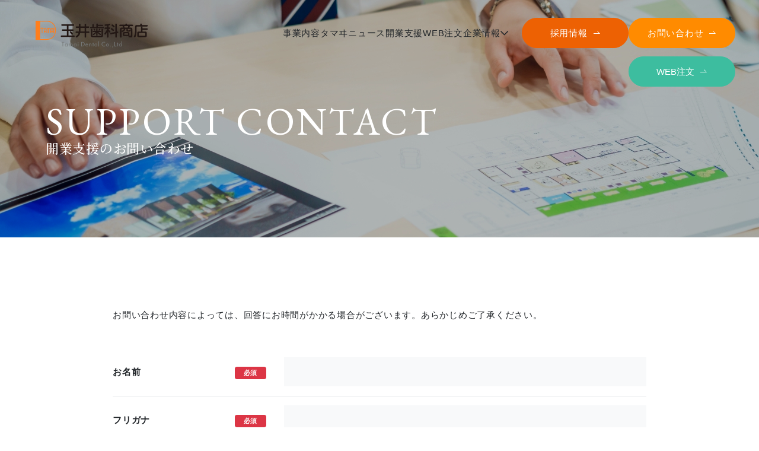

--- FILE ---
content_type: text/html; charset=UTF-8
request_url: https://www.tamadent.com/support/contact/thanks/
body_size: 8550
content:
<!DOCTYPE html>
<html lang="ja">

<head>
  <meta charset="UTF-8" />
  <meta name="viewport" content="width=device-width, initial-scale=1" />
  <script src="https://kit.fontawesome.com/f137fce928.js" crossorigin="anonymous"></script>
  <link href="https://www.tamadent.com/wp-content/themes/tamadent/assets/css/app.css" rel="stylesheet">
  <!-- <link href="https://www.tamadent.com/wp-content/themes/tamadent/assets/css/app.css?cache=8949" rel="stylesheet"> -->
  <title>送信完了｜株式会社玉井歯科商店</title>

		<!-- All in One SEO 4.4.6 - aioseo.com -->
		<script type="text/javascript">
		window.location = "https://www.tamadent.com/support/contact/";
		</script>
				<meta name="description" content="You can not access this page directly." />
		<meta name="robots" content="max-image-preview:large" />
		<link rel="canonical" href="https://www.tamadent.com/support/contact/thanks/" />
		<meta name="generator" content="All in One SEO (AIOSEO) 4.4.6" />
		<meta property="og:locale" content="ja_JP" />
		<meta property="og:site_name" content="株式会社玉井歯科商店" />
		<meta property="og:type" content="article" />
		<meta property="og:title" content="送信完了｜株式会社玉井歯科商店" />
		<meta property="og:description" content="You can not access this page directly." />
		<meta property="og:url" content="https://www.tamadent.com/support/contact/thanks/" />
		<meta property="og:image" content="https://vwp469661.kagoyacloud.com/wp-content/uploads/2022/03/tamai_ogp.png" />
		<meta property="og:image:secure_url" content="https://vwp469661.kagoyacloud.com/wp-content/uploads/2022/03/tamai_ogp.png" />
		<meta property="article:published_time" content="2022-03-21T10:11:51+00:00" />
		<meta property="article:modified_time" content="2022-03-21T10:42:14+00:00" />
		<meta name="twitter:card" content="summary" />
		<meta name="twitter:title" content="送信完了｜株式会社玉井歯科商店" />
		<meta name="twitter:description" content="You can not access this page directly." />
		<meta name="twitter:image" content="https://vwp469661.kagoyacloud.com/wp-content/uploads/2022/03/tamai_ogp.png" />
		<script type="application/ld+json" class="aioseo-schema">
			{"@context":"https:\/\/schema.org","@graph":[{"@type":"BreadcrumbList","@id":"https:\/\/www.tamadent.com\/support\/contact\/thanks\/#breadcrumblist","itemListElement":[{"@type":"ListItem","@id":"https:\/\/www.tamadent.com\/#listItem","position":1,"item":{"@type":"WebPage","@id":"https:\/\/www.tamadent.com\/","name":"Home","description":"\u7389\u4e95\u6b6f\u79d1\u5546\u5e97\u306f\u6b6f\u79d1\u7528\u306e\u6a5f\u68b0\u30fb\u6750\u6599\u30fb\u85ac\u54c1\u8cb4\u91d1\u5c5e\u30fb\u5b66\u8853\u66f8\u7c4d\u3092\u53d6\u308a\u6271\u3063\u3066\u3044\u308b\u5730\u57df\u306e\u6b6f\u79d1\u533b\u7642\u3092\u652f\u3048\u308b\u6b6f\u79d1\u30c7\u30a3\u30fc\u30e9\u30fc\u3067\u3059\u3002\u4e2d\u56db\u56fd\u4e00\u5186\u306b\u5e83\u304c\u308b11\u62e0\u70b9\u306e\u30cd\u30c3\u30c8\u30ef\u30fc\u30af\u3092\u5c55\u958b\u3057\u3001\u5404\u5730\u57df\u306e\u304a\u5ba2\u69d8\u304b\u3089\u9802\u3044\u305f\u304a\u56f0\u308a\u3054\u3068\u3001\u8ab2\u984c\u89e3\u6c7a\u306e\u30ce\u30a6\u30cf\u30a6\u3001\u7d4c\u9a13\u3092\u7a4d\u307f\u91cd\u306d\u3001\u793e\u5185\u3001\u793e\u5916\u30cd\u30c3\u30c8\u30ef\u30fc\u30af\u3092\u30d5\u30eb\u306b\u6d3b\u7528\u3057\u305f\u30b5\u30fc\u30d3\u30b9\u306e\u63d0\u4f9b\u306b\u53d6\u308a\u7d44\u307f\u307e\u3059\u3002","url":"https:\/\/www.tamadent.com\/"},"nextItem":"https:\/\/www.tamadent.com\/support\/#listItem"},{"@type":"ListItem","@id":"https:\/\/www.tamadent.com\/support\/#listItem","position":2,"item":{"@type":"WebPage","@id":"https:\/\/www.tamadent.com\/support\/","name":"\u958b\u696d\u652f\u63f4","description":"\u7389\u4e95\u6b6f\u79d1\u5546\u5e97\u306e\u300c\u958b\u696d\u652f\u63f4\u300d\u30da\u30fc\u30b8\u3067\u3059\u3002\u7389\u4e95\u6b6f\u79d1\u5546\u5e97\u306f\u6b6f\u79d1\u7528\u306e\u6a5f\u68b0\u30fb\u6750\u6599\u30fb\u85ac\u54c1\u8cb4\u91d1\u5c5e\u30fb\u5b66\u8853\u66f8\u7c4d\u3092\u53d6\u308a\u6271\u3063\u3066\u3044\u308b\u5730\u57df\u306e\u6b6f\u79d1\u533b\u7642\u3092\u652f\u3048\u308b\u6b6f\u79d1\u30c7\u30a3\u30fc\u30e9\u30fc\u3067\u3059\u3002\u4e2d\u56db\u56fd\u4e00\u5186\u306b\u5e83\u304c\u308b11\u62e0\u70b9\u306e\u30cd\u30c3\u30c8\u30ef\u30fc\u30af\u3092\u5c55\u958b\u3057\u3001\u5404\u5730\u57df\u306e\u304a\u5ba2\u69d8\u304b\u3089\u9802\u3044\u305f\u304a\u56f0\u308a\u3054\u3068\u3001\u8ab2\u984c\u89e3\u6c7a\u306e\u30ce\u30a6\u30cf\u30a6\u3001\u7d4c\u9a13\u3092\u7a4d\u307f\u91cd\u306d\u3001\u793e\u5185\u3001\u793e\u5916\u30cd\u30c3\u30c8\u30ef\u30fc\u30af\u3092\u30d5\u30eb\u306b\u6d3b\u7528\u3057\u305f\u30b5\u30fc\u30d3\u30b9\u306e\u63d0\u4f9b\u306b\u53d6\u308a\u7d44\u307f\u307e\u3059\u3002","url":"https:\/\/www.tamadent.com\/support\/"},"nextItem":"https:\/\/www.tamadent.com\/support\/contact\/#listItem","previousItem":"https:\/\/www.tamadent.com\/#listItem"},{"@type":"ListItem","@id":"https:\/\/www.tamadent.com\/support\/contact\/#listItem","position":3,"item":{"@type":"WebPage","@id":"https:\/\/www.tamadent.com\/support\/contact\/","name":"\u958b\u696d\u652f\u63f4\u306e\u304a\u554f\u3044\u5408\u308f\u305b","description":"\u7389\u4e95\u6b6f\u79d1\u5546\u5e97\u306e\u300c\u958b\u696d\u652f\u63f4\u304a\u554f\u3044\u5408\u308f\u305b\u300d\u30da\u30fc\u30b8\u3067\u3059\u3002\u7389\u4e95\u6b6f\u79d1\u5546\u5e97\u306f\u6b6f\u79d1\u7528\u306e\u6a5f\u68b0\u30fb\u6750\u6599\u30fb\u85ac\u54c1\u8cb4\u91d1\u5c5e\u30fb\u5b66\u8853\u66f8\u7c4d\u3092\u53d6\u308a\u6271\u3063\u3066\u3044\u308b\u5730\u57df\u306e\u6b6f\u79d1\u533b\u7642\u3092\u652f\u3048\u308b\u6b6f\u79d1\u30c7\u30a3\u30fc\u30e9\u30fc\u3067\u3059\u3002\u4e2d\u56db\u56fd\u4e00\u5186\u306b\u5e83\u304c\u308b11\u62e0\u70b9\u306e\u30cd\u30c3\u30c8\u30ef\u30fc\u30af\u3092\u5c55\u958b\u3057\u3001\u5404\u5730\u57df\u306e\u304a\u5ba2\u69d8\u304b\u3089\u9802\u3044\u305f\u304a\u56f0\u308a\u3054\u3068\u3001\u8ab2\u984c\u89e3\u6c7a\u306e\u30ce\u30a6\u30cf\u30a6\u3001\u7d4c\u9a13\u3092\u7a4d\u307f\u91cd\u306d\u3001\u793e\u5185\u3001\u793e\u5916\u30cd\u30c3\u30c8\u30ef\u30fc\u30af\u3092\u30d5\u30eb\u306b\u6d3b\u7528\u3057\u305f\u30b5\u30fc\u30d3\u30b9\u306e\u63d0\u4f9b\u306b\u53d6\u308a\u7d44\u307f\u307e\u3059\u3002","url":"https:\/\/www.tamadent.com\/support\/contact\/"},"nextItem":"https:\/\/www.tamadent.com\/support\/contact\/thanks\/#listItem","previousItem":"https:\/\/www.tamadent.com\/support\/#listItem"},{"@type":"ListItem","@id":"https:\/\/www.tamadent.com\/support\/contact\/thanks\/#listItem","position":4,"item":{"@type":"WebPage","@id":"https:\/\/www.tamadent.com\/support\/contact\/thanks\/","name":"\u9001\u4fe1\u5b8c\u4e86","description":"You can not access this page directly.","url":"https:\/\/www.tamadent.com\/support\/contact\/thanks\/"},"previousItem":"https:\/\/www.tamadent.com\/support\/contact\/#listItem"}]},{"@type":"Organization","@id":"https:\/\/www.tamadent.com\/#organization","name":"\u682a\u5f0f\u4f1a\u793e\u7389\u4e95\u6b6f\u79d1\u5546\u5e97","url":"https:\/\/www.tamadent.com\/","logo":{"@type":"ImageObject","url":"https:\/\/vwp469661.kagoyacloud.com\/wp-content\/uploads\/2022\/03\/tamai_favicon.png","@id":"https:\/\/www.tamadent.com\/#organizationLogo"},"image":{"@id":"https:\/\/www.tamadent.com\/#organizationLogo"},"contactPoint":{"@type":"ContactPoint","telephone":"+81899411619","contactType":"Customer Support"}},{"@type":"WebPage","@id":"https:\/\/www.tamadent.com\/support\/contact\/thanks\/#webpage","url":"https:\/\/www.tamadent.com\/support\/contact\/thanks\/","name":"\u9001\u4fe1\u5b8c\u4e86\uff5c\u682a\u5f0f\u4f1a\u793e\u7389\u4e95\u6b6f\u79d1\u5546\u5e97","description":"You can not access this page directly.","inLanguage":"ja","isPartOf":{"@id":"https:\/\/www.tamadent.com\/#website"},"breadcrumb":{"@id":"https:\/\/www.tamadent.com\/support\/contact\/thanks\/#breadcrumblist"},"image":{"@type":"ImageObject","url":"https:\/\/www.tamadent.com\/wp-content\/uploads\/2022\/03\/secondHeaderSupportContact.png","@id":"https:\/\/www.tamadent.com\/#mainImage","width":1400,"height":400},"primaryImageOfPage":{"@id":"https:\/\/www.tamadent.com\/support\/contact\/thanks\/#mainImage"},"datePublished":"2022-03-21T10:11:51+09:00","dateModified":"2022-03-21T10:42:14+09:00"},{"@type":"WebSite","@id":"https:\/\/www.tamadent.com\/#website","url":"https:\/\/www.tamadent.com\/","name":"\u682a\u5f0f\u4f1a\u793e\u7389\u4e95\u6b6f\u79d1\u5546\u5e97","description":"1930\u5e74\u5275\u696d\u3002\u6b6f\u79d1\u7528\u306e\u6a5f\u68b0\u30fb\u6750\u6599\u30fb\u85ac\u54c1\u8cb4\u91d1\u5c5e\u30fb\u5b66\u8853\u66f8\u7c4d\u3092\u53d6\u308a\u6271\u3063\u3066\u3044\u307e\u3059\u3002","inLanguage":"ja","publisher":{"@id":"https:\/\/www.tamadent.com\/#organization"}}]}
		</script>
		<!-- All in One SEO -->

<script type="text/javascript">
window._wpemojiSettings = {"baseUrl":"https:\/\/s.w.org\/images\/core\/emoji\/14.0.0\/72x72\/","ext":".png","svgUrl":"https:\/\/s.w.org\/images\/core\/emoji\/14.0.0\/svg\/","svgExt":".svg","source":{"concatemoji":"https:\/\/www.tamadent.com\/wp-includes\/js\/wp-emoji-release.min.js?ver=6.3.7"}};
/*! This file is auto-generated */
!function(i,n){var o,s,e;function c(e){try{var t={supportTests:e,timestamp:(new Date).valueOf()};sessionStorage.setItem(o,JSON.stringify(t))}catch(e){}}function p(e,t,n){e.clearRect(0,0,e.canvas.width,e.canvas.height),e.fillText(t,0,0);var t=new Uint32Array(e.getImageData(0,0,e.canvas.width,e.canvas.height).data),r=(e.clearRect(0,0,e.canvas.width,e.canvas.height),e.fillText(n,0,0),new Uint32Array(e.getImageData(0,0,e.canvas.width,e.canvas.height).data));return t.every(function(e,t){return e===r[t]})}function u(e,t,n){switch(t){case"flag":return n(e,"\ud83c\udff3\ufe0f\u200d\u26a7\ufe0f","\ud83c\udff3\ufe0f\u200b\u26a7\ufe0f")?!1:!n(e,"\ud83c\uddfa\ud83c\uddf3","\ud83c\uddfa\u200b\ud83c\uddf3")&&!n(e,"\ud83c\udff4\udb40\udc67\udb40\udc62\udb40\udc65\udb40\udc6e\udb40\udc67\udb40\udc7f","\ud83c\udff4\u200b\udb40\udc67\u200b\udb40\udc62\u200b\udb40\udc65\u200b\udb40\udc6e\u200b\udb40\udc67\u200b\udb40\udc7f");case"emoji":return!n(e,"\ud83e\udef1\ud83c\udffb\u200d\ud83e\udef2\ud83c\udfff","\ud83e\udef1\ud83c\udffb\u200b\ud83e\udef2\ud83c\udfff")}return!1}function f(e,t,n){var r="undefined"!=typeof WorkerGlobalScope&&self instanceof WorkerGlobalScope?new OffscreenCanvas(300,150):i.createElement("canvas"),a=r.getContext("2d",{willReadFrequently:!0}),o=(a.textBaseline="top",a.font="600 32px Arial",{});return e.forEach(function(e){o[e]=t(a,e,n)}),o}function t(e){var t=i.createElement("script");t.src=e,t.defer=!0,i.head.appendChild(t)}"undefined"!=typeof Promise&&(o="wpEmojiSettingsSupports",s=["flag","emoji"],n.supports={everything:!0,everythingExceptFlag:!0},e=new Promise(function(e){i.addEventListener("DOMContentLoaded",e,{once:!0})}),new Promise(function(t){var n=function(){try{var e=JSON.parse(sessionStorage.getItem(o));if("object"==typeof e&&"number"==typeof e.timestamp&&(new Date).valueOf()<e.timestamp+604800&&"object"==typeof e.supportTests)return e.supportTests}catch(e){}return null}();if(!n){if("undefined"!=typeof Worker&&"undefined"!=typeof OffscreenCanvas&&"undefined"!=typeof URL&&URL.createObjectURL&&"undefined"!=typeof Blob)try{var e="postMessage("+f.toString()+"("+[JSON.stringify(s),u.toString(),p.toString()].join(",")+"));",r=new Blob([e],{type:"text/javascript"}),a=new Worker(URL.createObjectURL(r),{name:"wpTestEmojiSupports"});return void(a.onmessage=function(e){c(n=e.data),a.terminate(),t(n)})}catch(e){}c(n=f(s,u,p))}t(n)}).then(function(e){for(var t in e)n.supports[t]=e[t],n.supports.everything=n.supports.everything&&n.supports[t],"flag"!==t&&(n.supports.everythingExceptFlag=n.supports.everythingExceptFlag&&n.supports[t]);n.supports.everythingExceptFlag=n.supports.everythingExceptFlag&&!n.supports.flag,n.DOMReady=!1,n.readyCallback=function(){n.DOMReady=!0}}).then(function(){return e}).then(function(){var e;n.supports.everything||(n.readyCallback(),(e=n.source||{}).concatemoji?t(e.concatemoji):e.wpemoji&&e.twemoji&&(t(e.twemoji),t(e.wpemoji)))}))}((window,document),window._wpemojiSettings);
</script>
<style type="text/css">
img.wp-smiley,
img.emoji {
	display: inline !important;
	border: none !important;
	box-shadow: none !important;
	height: 1em !important;
	width: 1em !important;
	margin: 0 0.07em !important;
	vertical-align: -0.1em !important;
	background: none !important;
	padding: 0 !important;
}
</style>
	<link rel='stylesheet' id='mw-wp-form-css' href='https://www.tamadent.com/wp-content/plugins/mw-wp-form/css/style.css?ver=6.3.7' type='text/css' media='all' />
<link rel='stylesheet' id='wp-block-library-css' href='https://www.tamadent.com/wp-includes/css/dist/block-library/style.min.css?ver=6.3.7' type='text/css' media='all' />
<style id='wp-block-library-theme-inline-css' type='text/css'>
.wp-block-audio figcaption{color:#555;font-size:13px;text-align:center}.is-dark-theme .wp-block-audio figcaption{color:hsla(0,0%,100%,.65)}.wp-block-audio{margin:0 0 1em}.wp-block-code{border:1px solid #ccc;border-radius:4px;font-family:Menlo,Consolas,monaco,monospace;padding:.8em 1em}.wp-block-embed figcaption{color:#555;font-size:13px;text-align:center}.is-dark-theme .wp-block-embed figcaption{color:hsla(0,0%,100%,.65)}.wp-block-embed{margin:0 0 1em}.blocks-gallery-caption{color:#555;font-size:13px;text-align:center}.is-dark-theme .blocks-gallery-caption{color:hsla(0,0%,100%,.65)}.wp-block-image figcaption{color:#555;font-size:13px;text-align:center}.is-dark-theme .wp-block-image figcaption{color:hsla(0,0%,100%,.65)}.wp-block-image{margin:0 0 1em}.wp-block-pullquote{border-bottom:4px solid;border-top:4px solid;color:currentColor;margin-bottom:1.75em}.wp-block-pullquote cite,.wp-block-pullquote footer,.wp-block-pullquote__citation{color:currentColor;font-size:.8125em;font-style:normal;text-transform:uppercase}.wp-block-quote{border-left:.25em solid;margin:0 0 1.75em;padding-left:1em}.wp-block-quote cite,.wp-block-quote footer{color:currentColor;font-size:.8125em;font-style:normal;position:relative}.wp-block-quote.has-text-align-right{border-left:none;border-right:.25em solid;padding-left:0;padding-right:1em}.wp-block-quote.has-text-align-center{border:none;padding-left:0}.wp-block-quote.is-large,.wp-block-quote.is-style-large,.wp-block-quote.is-style-plain{border:none}.wp-block-search .wp-block-search__label{font-weight:700}.wp-block-search__button{border:1px solid #ccc;padding:.375em .625em}:where(.wp-block-group.has-background){padding:1.25em 2.375em}.wp-block-separator.has-css-opacity{opacity:.4}.wp-block-separator{border:none;border-bottom:2px solid;margin-left:auto;margin-right:auto}.wp-block-separator.has-alpha-channel-opacity{opacity:1}.wp-block-separator:not(.is-style-wide):not(.is-style-dots){width:100px}.wp-block-separator.has-background:not(.is-style-dots){border-bottom:none;height:1px}.wp-block-separator.has-background:not(.is-style-wide):not(.is-style-dots){height:2px}.wp-block-table{margin:0 0 1em}.wp-block-table td,.wp-block-table th{word-break:normal}.wp-block-table figcaption{color:#555;font-size:13px;text-align:center}.is-dark-theme .wp-block-table figcaption{color:hsla(0,0%,100%,.65)}.wp-block-video figcaption{color:#555;font-size:13px;text-align:center}.is-dark-theme .wp-block-video figcaption{color:hsla(0,0%,100%,.65)}.wp-block-video{margin:0 0 1em}.wp-block-template-part.has-background{margin-bottom:0;margin-top:0;padding:1.25em 2.375em}
</style>
<style id='classic-theme-styles-inline-css' type='text/css'>
/*! This file is auto-generated */
.wp-block-button__link{color:#fff;background-color:#32373c;border-radius:9999px;box-shadow:none;text-decoration:none;padding:calc(.667em + 2px) calc(1.333em + 2px);font-size:1.125em}.wp-block-file__button{background:#32373c;color:#fff;text-decoration:none}
</style>
<style id='global-styles-inline-css' type='text/css'>
body{--wp--preset--color--black: #000000;--wp--preset--color--cyan-bluish-gray: #abb8c3;--wp--preset--color--white: #ffffff;--wp--preset--color--pale-pink: #f78da7;--wp--preset--color--vivid-red: #cf2e2e;--wp--preset--color--luminous-vivid-orange: #ff6900;--wp--preset--color--luminous-vivid-amber: #fcb900;--wp--preset--color--light-green-cyan: #7bdcb5;--wp--preset--color--vivid-green-cyan: #00d084;--wp--preset--color--pale-cyan-blue: #8ed1fc;--wp--preset--color--vivid-cyan-blue: #0693e3;--wp--preset--color--vivid-purple: #9b51e0;--wp--preset--gradient--vivid-cyan-blue-to-vivid-purple: linear-gradient(135deg,rgba(6,147,227,1) 0%,rgb(155,81,224) 100%);--wp--preset--gradient--light-green-cyan-to-vivid-green-cyan: linear-gradient(135deg,rgb(122,220,180) 0%,rgb(0,208,130) 100%);--wp--preset--gradient--luminous-vivid-amber-to-luminous-vivid-orange: linear-gradient(135deg,rgba(252,185,0,1) 0%,rgba(255,105,0,1) 100%);--wp--preset--gradient--luminous-vivid-orange-to-vivid-red: linear-gradient(135deg,rgba(255,105,0,1) 0%,rgb(207,46,46) 100%);--wp--preset--gradient--very-light-gray-to-cyan-bluish-gray: linear-gradient(135deg,rgb(238,238,238) 0%,rgb(169,184,195) 100%);--wp--preset--gradient--cool-to-warm-spectrum: linear-gradient(135deg,rgb(74,234,220) 0%,rgb(151,120,209) 20%,rgb(207,42,186) 40%,rgb(238,44,130) 60%,rgb(251,105,98) 80%,rgb(254,248,76) 100%);--wp--preset--gradient--blush-light-purple: linear-gradient(135deg,rgb(255,206,236) 0%,rgb(152,150,240) 100%);--wp--preset--gradient--blush-bordeaux: linear-gradient(135deg,rgb(254,205,165) 0%,rgb(254,45,45) 50%,rgb(107,0,62) 100%);--wp--preset--gradient--luminous-dusk: linear-gradient(135deg,rgb(255,203,112) 0%,rgb(199,81,192) 50%,rgb(65,88,208) 100%);--wp--preset--gradient--pale-ocean: linear-gradient(135deg,rgb(255,245,203) 0%,rgb(182,227,212) 50%,rgb(51,167,181) 100%);--wp--preset--gradient--electric-grass: linear-gradient(135deg,rgb(202,248,128) 0%,rgb(113,206,126) 100%);--wp--preset--gradient--midnight: linear-gradient(135deg,rgb(2,3,129) 0%,rgb(40,116,252) 100%);--wp--preset--font-size--small: 13px;--wp--preset--font-size--medium: 20px;--wp--preset--font-size--large: 36px;--wp--preset--font-size--x-large: 42px;--wp--preset--spacing--20: 0.44rem;--wp--preset--spacing--30: 0.67rem;--wp--preset--spacing--40: 1rem;--wp--preset--spacing--50: 1.5rem;--wp--preset--spacing--60: 2.25rem;--wp--preset--spacing--70: 3.38rem;--wp--preset--spacing--80: 5.06rem;--wp--preset--shadow--natural: 6px 6px 9px rgba(0, 0, 0, 0.2);--wp--preset--shadow--deep: 12px 12px 50px rgba(0, 0, 0, 0.4);--wp--preset--shadow--sharp: 6px 6px 0px rgba(0, 0, 0, 0.2);--wp--preset--shadow--outlined: 6px 6px 0px -3px rgba(255, 255, 255, 1), 6px 6px rgba(0, 0, 0, 1);--wp--preset--shadow--crisp: 6px 6px 0px rgba(0, 0, 0, 1);}:where(.is-layout-flex){gap: 0.5em;}:where(.is-layout-grid){gap: 0.5em;}body .is-layout-flow > .alignleft{float: left;margin-inline-start: 0;margin-inline-end: 2em;}body .is-layout-flow > .alignright{float: right;margin-inline-start: 2em;margin-inline-end: 0;}body .is-layout-flow > .aligncenter{margin-left: auto !important;margin-right: auto !important;}body .is-layout-constrained > .alignleft{float: left;margin-inline-start: 0;margin-inline-end: 2em;}body .is-layout-constrained > .alignright{float: right;margin-inline-start: 2em;margin-inline-end: 0;}body .is-layout-constrained > .aligncenter{margin-left: auto !important;margin-right: auto !important;}body .is-layout-constrained > :where(:not(.alignleft):not(.alignright):not(.alignfull)){max-width: var(--wp--style--global--content-size);margin-left: auto !important;margin-right: auto !important;}body .is-layout-constrained > .alignwide{max-width: var(--wp--style--global--wide-size);}body .is-layout-flex{display: flex;}body .is-layout-flex{flex-wrap: wrap;align-items: center;}body .is-layout-flex > *{margin: 0;}body .is-layout-grid{display: grid;}body .is-layout-grid > *{margin: 0;}:where(.wp-block-columns.is-layout-flex){gap: 2em;}:where(.wp-block-columns.is-layout-grid){gap: 2em;}:where(.wp-block-post-template.is-layout-flex){gap: 1.25em;}:where(.wp-block-post-template.is-layout-grid){gap: 1.25em;}.has-black-color{color: var(--wp--preset--color--black) !important;}.has-cyan-bluish-gray-color{color: var(--wp--preset--color--cyan-bluish-gray) !important;}.has-white-color{color: var(--wp--preset--color--white) !important;}.has-pale-pink-color{color: var(--wp--preset--color--pale-pink) !important;}.has-vivid-red-color{color: var(--wp--preset--color--vivid-red) !important;}.has-luminous-vivid-orange-color{color: var(--wp--preset--color--luminous-vivid-orange) !important;}.has-luminous-vivid-amber-color{color: var(--wp--preset--color--luminous-vivid-amber) !important;}.has-light-green-cyan-color{color: var(--wp--preset--color--light-green-cyan) !important;}.has-vivid-green-cyan-color{color: var(--wp--preset--color--vivid-green-cyan) !important;}.has-pale-cyan-blue-color{color: var(--wp--preset--color--pale-cyan-blue) !important;}.has-vivid-cyan-blue-color{color: var(--wp--preset--color--vivid-cyan-blue) !important;}.has-vivid-purple-color{color: var(--wp--preset--color--vivid-purple) !important;}.has-black-background-color{background-color: var(--wp--preset--color--black) !important;}.has-cyan-bluish-gray-background-color{background-color: var(--wp--preset--color--cyan-bluish-gray) !important;}.has-white-background-color{background-color: var(--wp--preset--color--white) !important;}.has-pale-pink-background-color{background-color: var(--wp--preset--color--pale-pink) !important;}.has-vivid-red-background-color{background-color: var(--wp--preset--color--vivid-red) !important;}.has-luminous-vivid-orange-background-color{background-color: var(--wp--preset--color--luminous-vivid-orange) !important;}.has-luminous-vivid-amber-background-color{background-color: var(--wp--preset--color--luminous-vivid-amber) !important;}.has-light-green-cyan-background-color{background-color: var(--wp--preset--color--light-green-cyan) !important;}.has-vivid-green-cyan-background-color{background-color: var(--wp--preset--color--vivid-green-cyan) !important;}.has-pale-cyan-blue-background-color{background-color: var(--wp--preset--color--pale-cyan-blue) !important;}.has-vivid-cyan-blue-background-color{background-color: var(--wp--preset--color--vivid-cyan-blue) !important;}.has-vivid-purple-background-color{background-color: var(--wp--preset--color--vivid-purple) !important;}.has-black-border-color{border-color: var(--wp--preset--color--black) !important;}.has-cyan-bluish-gray-border-color{border-color: var(--wp--preset--color--cyan-bluish-gray) !important;}.has-white-border-color{border-color: var(--wp--preset--color--white) !important;}.has-pale-pink-border-color{border-color: var(--wp--preset--color--pale-pink) !important;}.has-vivid-red-border-color{border-color: var(--wp--preset--color--vivid-red) !important;}.has-luminous-vivid-orange-border-color{border-color: var(--wp--preset--color--luminous-vivid-orange) !important;}.has-luminous-vivid-amber-border-color{border-color: var(--wp--preset--color--luminous-vivid-amber) !important;}.has-light-green-cyan-border-color{border-color: var(--wp--preset--color--light-green-cyan) !important;}.has-vivid-green-cyan-border-color{border-color: var(--wp--preset--color--vivid-green-cyan) !important;}.has-pale-cyan-blue-border-color{border-color: var(--wp--preset--color--pale-cyan-blue) !important;}.has-vivid-cyan-blue-border-color{border-color: var(--wp--preset--color--vivid-cyan-blue) !important;}.has-vivid-purple-border-color{border-color: var(--wp--preset--color--vivid-purple) !important;}.has-vivid-cyan-blue-to-vivid-purple-gradient-background{background: var(--wp--preset--gradient--vivid-cyan-blue-to-vivid-purple) !important;}.has-light-green-cyan-to-vivid-green-cyan-gradient-background{background: var(--wp--preset--gradient--light-green-cyan-to-vivid-green-cyan) !important;}.has-luminous-vivid-amber-to-luminous-vivid-orange-gradient-background{background: var(--wp--preset--gradient--luminous-vivid-amber-to-luminous-vivid-orange) !important;}.has-luminous-vivid-orange-to-vivid-red-gradient-background{background: var(--wp--preset--gradient--luminous-vivid-orange-to-vivid-red) !important;}.has-very-light-gray-to-cyan-bluish-gray-gradient-background{background: var(--wp--preset--gradient--very-light-gray-to-cyan-bluish-gray) !important;}.has-cool-to-warm-spectrum-gradient-background{background: var(--wp--preset--gradient--cool-to-warm-spectrum) !important;}.has-blush-light-purple-gradient-background{background: var(--wp--preset--gradient--blush-light-purple) !important;}.has-blush-bordeaux-gradient-background{background: var(--wp--preset--gradient--blush-bordeaux) !important;}.has-luminous-dusk-gradient-background{background: var(--wp--preset--gradient--luminous-dusk) !important;}.has-pale-ocean-gradient-background{background: var(--wp--preset--gradient--pale-ocean) !important;}.has-electric-grass-gradient-background{background: var(--wp--preset--gradient--electric-grass) !important;}.has-midnight-gradient-background{background: var(--wp--preset--gradient--midnight) !important;}.has-small-font-size{font-size: var(--wp--preset--font-size--small) !important;}.has-medium-font-size{font-size: var(--wp--preset--font-size--medium) !important;}.has-large-font-size{font-size: var(--wp--preset--font-size--large) !important;}.has-x-large-font-size{font-size: var(--wp--preset--font-size--x-large) !important;}
.wp-block-navigation a:where(:not(.wp-element-button)){color: inherit;}
:where(.wp-block-post-template.is-layout-flex){gap: 1.25em;}:where(.wp-block-post-template.is-layout-grid){gap: 1.25em;}
:where(.wp-block-columns.is-layout-flex){gap: 2em;}:where(.wp-block-columns.is-layout-grid){gap: 2em;}
.wp-block-pullquote{font-size: 1.5em;line-height: 1.6;}
</style>
<script type='text/javascript' src='https://www.tamadent.com/wp-includes/js/jquery/jquery.min.js?ver=3.7.0' id='jquery-core-js'></script>
<script type='text/javascript' src='https://www.tamadent.com/wp-includes/js/jquery/jquery-migrate.min.js?ver=3.4.1' id='jquery-migrate-js'></script>
<link rel="https://api.w.org/" href="https://www.tamadent.com/wp-json/" /><link rel="alternate" type="application/json" href="https://www.tamadent.com/wp-json/wp/v2/pages/167" /><link rel="EditURI" type="application/rsd+xml" title="RSD" href="https://www.tamadent.com/xmlrpc.php?rsd" />
<meta name="generator" content="WordPress 6.3.7" />
<link rel='shortlink' href='https://www.tamadent.com/?p=167' />
<link rel="alternate" type="application/json+oembed" href="https://www.tamadent.com/wp-json/oembed/1.0/embed?url=https%3A%2F%2Fwww.tamadent.com%2Fsupport%2Fcontact%2Fthanks%2F" />
<link rel="alternate" type="text/xml+oembed" href="https://www.tamadent.com/wp-json/oembed/1.0/embed?url=https%3A%2F%2Fwww.tamadent.com%2Fsupport%2Fcontact%2Fthanks%2F&#038;format=xml" />
<link rel="icon" href="https://www.tamadent.com/wp-content/uploads/2022/03/tamai_favicon.png" sizes="32x32" />
<link rel="icon" href="https://www.tamadent.com/wp-content/uploads/2022/03/tamai_favicon.png" sizes="192x192" />
<link rel="apple-touch-icon" href="https://www.tamadent.com/wp-content/uploads/2022/03/tamai_favicon.png" />
<meta name="msapplication-TileImage" content="https://www.tamadent.com/wp-content/uploads/2022/03/tamai_favicon.png" />
  <!-- Global site tag (gtag.js) - Google Analytics -->
  <script async src="https://www.googletagmanager.com/gtag/js?id=G-WP2QRNFKQC"></script>
  <script>
    window.dataLayer = window.dataLayer || [];

    function gtag() {
      dataLayer.push(arguments);
    }
    gtag('js', new Date());
    gtag('config', 'G-WP2QRNFKQC');
  </script>
</head>

<body data-rsssl=1 class="page-template page-template-temp-contact page-template-temp-contact-php page page-id-167 page-child parent-pageid-18 wp-embed-responsive">
  <div id="app">
    <header id="header">
      <div class="logo">
        <a href="https://www.tamadent.com/"><img src="https://www.tamadent.com/wp-content/themes/tamadent/assets/img/logo.svg" alt="玉井歯科商店" /></a>
      </div>
      <nav class="gnav">
        <ul>
          <li><a href="https://www.tamadent.com/business/">事業内容</a></li>
          <li><a href="https://www.tamadent.com/tamainews/?show_modal=1" id="modalLink">タマヰニュース</a></li>
          <li><a href="https://www.tamadent.com/support/">開業支援</a></li>
          <li><a href="https://www.tamadent.com/weborder/">WEB注文</a></li>
          <li class="subnav"><a class="subnavlink">企業情報</a>
            <ul class="gnav-sub">
              <li><a href="https://www.tamadent.com/maker/">取扱メーカー</a></li>
              <li><a href="https://www.tamadent.com/company/">会社概要</a></li>
              <li><a href="https://www.tamadent.com/office/">営業所</a></li>
            </ul>
          </li>
        </ul>
        <a href="https://www.tamadent.com/recruit/" class="btn btn-primary btn-more">採用情報</a>
        <a href="https://www.tamadent.com/contact/" class="btn btn-weaken btn-more">お問い合わせ</a>
      </nav>
    </header>
    <div class="bottomBtn">
      <button type="button" class="btn btn-info btn-more" @click="isWebMenuModal = true">WEB注文</button>
    </div>
    <nav class="toggleMenu">
      <div class="toggleMenuBtn" @click="isToggleMenu =! isToggleMenu" :class="{ active: isToggleMenu }">
        <div class="bar"></div>
      </div>
      <transition name="fadeRightLeft">
        <div class="cont" v-if="isToggleMenu" v-cloak>
          <ul class="gnav">
            <li><a href="https://www.tamadent.com/">ホーム</a></li>
            <li><a href="https://www.tamadent.com/business/">事業内容</a></li>
            <li><a href="https://www.tamadent.com/tamainews/?show_modal=1" id="modalLink">タマヰニュース</a></li>
            <li><a href="https://www.tamadent.com/support/">開業支援</a></li>
            <li><a href="https://www.tamadent.com/weborder/">WEB注文</a></li>
            <li><a class="subnav collapsed" data-bs-toggle="collapse" href="#subnav">企業情報</a>
              <ul class="gnav-sub collapse" id="subnav">
                <li><a href="https://www.tamadent.com/maker/">取扱メーカー</a></li>
                <li><a href="https://www.tamadent.com/company/">会社概要</a></li>
                <li><a href="https://www.tamadent.com/office/">営業所</a></li>
              </ul>
            </li>
          </ul>
          <div class="p-4">
            <a href="https://www.tamadent.com/recruit/" class="btn btn-primary btn-more w-100 mb-2">採用情報</a>
            <a href="https://www.tamadent.com/contact/" class="btn btn-weaken btn-more w-100 mb-2">お問い合わせ</a>
            <button type="button" class="btn btn-info btn-more w-100" @click="isWebMenuModal = true;isToggleMenu = false">WEB注文</button>
          </div>
        </div>
      </transition>
    </nav>
    <div class="questionModal" v-if="isWebMenuModal" v-cloak>
      <div class="cont">
        <p class="text">
          当ページは、医療機関向けの会員専用ページとして作成しております。<br />
          一般のお客様を対象としたものではありませんので、あらかじめご了承ください。
        </p>
        <p class="questio">
          よろしいですか？
        </p>
        <div class="answer">
          <a href="https://wos.tamadent.com/tamai/login" target="_blank" class="btn btn-light btn-more">はい</a>
          <button type="button" class="btn btn-light btn-more" @click="isWebMenuModal = false">いいえ</button>
        </div>
      </div>
    </div><main>
  <section class="secondHeader">
    <div class="bg">
      <picture>
        <source media="(max-width: 767px)" srcSet="https://www.tamadent.com/wp-content/themes/tamadent/assets/img/secondHeaderContact-sm.jpg">
        <img src="https://www.tamadent.com/wp-content/themes/tamadent/assets/img/secondHeaderContact.jpg" alt="">
      </picture>
    </div>
    <div class="cont">
      <p class="title-en">SUPPORT CONTACT</p>
      <h1 class="title-ja">送信完了</h1>
    </div>
  </section>
  <section class="widelayout">
    <div class="contentsContainer">
      		<script type="text/javascript">
		window.location = "https://www.tamadent.com/support/contact/";
		</script>
		
<div id="mw_wp_form_mw-wp-form-133" class="mw_wp_form mw_wp_form_direct_access_error">
				You can not access this page directly.
			<!-- end .mw_wp_form --></div>
    </div>
  </section>
  <div class="brandContainer py-3">
  <nav aria-label="breadcrumb">
    <ol class="breadcrumb"><li class="breadcrumb-item"><a href="https://www.tamadent.com"><span>HOME</span></a></li><li class="breadcrumb-item"><a href="https://www.tamadent.com/support/"><span>開業支援</span></a></li><li class="breadcrumb-item"><a href="https://www.tamadent.com/support/contact/"><span>開業支援のお問い合わせ</span></a></li><li class="breadcrumb-item"><span>送信完了</span></li></ol>  </nav>
</div>  <section class="ctaContact">
  <div class="sectionHeader">
    <div class="bg">contact</div>
    <h2 class="title">お問い合わせ</h2>
  </div>
  <p class="mb-5">
    ご質問やご相談を承ります。<br class="d-sm-none" />お気軽にお問い合わせください。
  </p>
  <a href="https://www.tamadent.com/contact/" class="btn btn-lg btn-light btn-more">お問い合わせフォーム</a>
</section></main>
<footer id="footer">
  <div class="logo">
    <a href="https://www.tamadent.com/"><img src="https://www.tamadent.com/wp-content/themes/tamadent/assets/img/logo.svg" alt="玉井歯科商店" /></a>
  </div>
  <div class="info">
    <p>株式会社 玉井歯科商店</p>
    <p>
      【本店】<br />
      〒790-0011 愛媛県松山市千舟町8丁目67-8<br />
      TEL 089-941-1619
    </p>
  </div>
  <nav class="gnav">
    <ul>
      <li><a href="https://www.tamadent.com/">ホーム</a></li>
      <li><a href="https://www.tamadent.com/business/">事業内容</a></li>
      <li><a href="https://www.tamadent.com/tamainews/?show_modal=1" id="modalLink">タマヰニュース</a></li>
      <li><a href="https://www.tamadent.com/support/">開業支援</a></li>
    </ul>
    <ul>
      <li><a href="https://www.tamadent.com/weborder/">WEB注文</a></li>
      <li><a href="https://www.tamadent.com/maker/">取扱メーカー</a></li>
      <li><a href="https://www.tamadent.com/company/">会社概要</a></li>
      <li><a href="https://www.tamadent.com/office/">営業所</a></li>
    </ul>
    <ul>
      <li><a href="https://www.tamadent.com/recruit/">採用情報</a></li>
      <li><a href="https://www.tamadent.com/contact/">お問い合わせ</a></li>
    </ul>
  </nav>
  <div class="copyright">
    All rights reserved by Tamai Dental Co.,Ltd.
  </div>
</footer>
<a href="#app" class="pageTopBtn" v-scroll-class:sclolled="300"><i class="fal fa-chevron-up"></i></a>
</div>
<script src="https://www.tamadent.com/wp-content/themes/tamadent/assets/js/app.js"></script>
<!-- <script src="https://www.tamadent.com/wp-content/themes/tamadent/assets/js/app.js?cache=1423"></script> -->
<script type='text/javascript' src='https://www.tamadent.com/wp-content/plugins/mw-wp-form/js/form.js?ver=6.3.7' id='mw-wp-form-js'></script>
</body>

</html>

--- FILE ---
content_type: text/html; charset=UTF-8
request_url: https://www.tamadent.com/support/contact/
body_size: 11721
content:
<!DOCTYPE html>
<html lang="ja">

<head>
  <meta charset="UTF-8" />
  <meta name="viewport" content="width=device-width, initial-scale=1" />
  <script src="https://kit.fontawesome.com/f137fce928.js" crossorigin="anonymous"></script>
  <link href="https://www.tamadent.com/wp-content/themes/tamadent/assets/css/app.css" rel="stylesheet">
  <!-- <link href="https://www.tamadent.com/wp-content/themes/tamadent/assets/css/app.css?cache=3775" rel="stylesheet"> -->
  <title>お問い合わせ | 開業支援 | 株式会社玉井歯科商店</title>

		<!-- All in One SEO 4.4.6 - aioseo.com -->
		<meta name="description" content="玉井歯科商店の「開業支援お問い合わせ」ページです。玉井歯科商店は歯科用の機械・材料・薬品貴金属・学術書籍を取り扱っている地域の歯科医療を支える歯科ディーラーです。中四国一円に広がる11拠点のネットワークを展開し、各地域のお客様から頂いたお困りごと、課題解決のノウハウ、経験を積み重ね、社内、社外ネットワークをフルに活用したサービスの提供に取り組みます。" />
		<meta name="robots" content="max-image-preview:large" />
		<link rel="canonical" href="https://www.tamadent.com/support/contact/" />
		<meta name="generator" content="All in One SEO (AIOSEO) 4.4.6" />
		<meta property="og:locale" content="ja_JP" />
		<meta property="og:site_name" content="株式会社玉井歯科商店" />
		<meta property="og:type" content="article" />
		<meta property="og:title" content="お問い合わせ | 開業支援 | 株式会社玉井歯科商店" />
		<meta property="og:description" content="玉井歯科商店の「開業支援お問い合わせ」ページです。玉井歯科商店は歯科用の機械・材料・薬品貴金属・学術書籍を取り扱っている地域の歯科医療を支える歯科ディーラーです。中四国一円に広がる11拠点のネットワークを展開し、各地域のお客様から頂いたお困りごと、課題解決のノウハウ、経験を積み重ね、社内、社外ネットワークをフルに活用したサービスの提供に取り組みます。" />
		<meta property="og:url" content="https://www.tamadent.com/support/contact/" />
		<meta property="og:image" content="https://vwp469661.kagoyacloud.com/wp-content/uploads/2022/03/tamai_ogp.png" />
		<meta property="og:image:secure_url" content="https://vwp469661.kagoyacloud.com/wp-content/uploads/2022/03/tamai_ogp.png" />
		<meta property="article:published_time" content="2022-03-18T02:11:49+00:00" />
		<meta property="article:modified_time" content="2022-05-30T12:06:37+00:00" />
		<meta name="twitter:card" content="summary" />
		<meta name="twitter:title" content="お問い合わせ | 開業支援 | 株式会社玉井歯科商店" />
		<meta name="twitter:description" content="玉井歯科商店の「開業支援お問い合わせ」ページです。玉井歯科商店は歯科用の機械・材料・薬品貴金属・学術書籍を取り扱っている地域の歯科医療を支える歯科ディーラーです。中四国一円に広がる11拠点のネットワークを展開し、各地域のお客様から頂いたお困りごと、課題解決のノウハウ、経験を積み重ね、社内、社外ネットワークをフルに活用したサービスの提供に取り組みます。" />
		<meta name="twitter:image" content="https://vwp469661.kagoyacloud.com/wp-content/uploads/2022/03/tamai_ogp.png" />
		<script type="application/ld+json" class="aioseo-schema">
			{"@context":"https:\/\/schema.org","@graph":[{"@type":"BreadcrumbList","@id":"https:\/\/www.tamadent.com\/support\/contact\/#breadcrumblist","itemListElement":[{"@type":"ListItem","@id":"https:\/\/www.tamadent.com\/#listItem","position":1,"item":{"@type":"WebPage","@id":"https:\/\/www.tamadent.com\/","name":"Home","description":"\u7389\u4e95\u6b6f\u79d1\u5546\u5e97\u306f\u6b6f\u79d1\u7528\u306e\u6a5f\u68b0\u30fb\u6750\u6599\u30fb\u85ac\u54c1\u8cb4\u91d1\u5c5e\u30fb\u5b66\u8853\u66f8\u7c4d\u3092\u53d6\u308a\u6271\u3063\u3066\u3044\u308b\u5730\u57df\u306e\u6b6f\u79d1\u533b\u7642\u3092\u652f\u3048\u308b\u6b6f\u79d1\u30c7\u30a3\u30fc\u30e9\u30fc\u3067\u3059\u3002\u4e2d\u56db\u56fd\u4e00\u5186\u306b\u5e83\u304c\u308b11\u62e0\u70b9\u306e\u30cd\u30c3\u30c8\u30ef\u30fc\u30af\u3092\u5c55\u958b\u3057\u3001\u5404\u5730\u57df\u306e\u304a\u5ba2\u69d8\u304b\u3089\u9802\u3044\u305f\u304a\u56f0\u308a\u3054\u3068\u3001\u8ab2\u984c\u89e3\u6c7a\u306e\u30ce\u30a6\u30cf\u30a6\u3001\u7d4c\u9a13\u3092\u7a4d\u307f\u91cd\u306d\u3001\u793e\u5185\u3001\u793e\u5916\u30cd\u30c3\u30c8\u30ef\u30fc\u30af\u3092\u30d5\u30eb\u306b\u6d3b\u7528\u3057\u305f\u30b5\u30fc\u30d3\u30b9\u306e\u63d0\u4f9b\u306b\u53d6\u308a\u7d44\u307f\u307e\u3059\u3002","url":"https:\/\/www.tamadent.com\/"},"nextItem":"https:\/\/www.tamadent.com\/support\/#listItem"},{"@type":"ListItem","@id":"https:\/\/www.tamadent.com\/support\/#listItem","position":2,"item":{"@type":"WebPage","@id":"https:\/\/www.tamadent.com\/support\/","name":"\u958b\u696d\u652f\u63f4","description":"\u7389\u4e95\u6b6f\u79d1\u5546\u5e97\u306e\u300c\u958b\u696d\u652f\u63f4\u300d\u30da\u30fc\u30b8\u3067\u3059\u3002\u7389\u4e95\u6b6f\u79d1\u5546\u5e97\u306f\u6b6f\u79d1\u7528\u306e\u6a5f\u68b0\u30fb\u6750\u6599\u30fb\u85ac\u54c1\u8cb4\u91d1\u5c5e\u30fb\u5b66\u8853\u66f8\u7c4d\u3092\u53d6\u308a\u6271\u3063\u3066\u3044\u308b\u5730\u57df\u306e\u6b6f\u79d1\u533b\u7642\u3092\u652f\u3048\u308b\u6b6f\u79d1\u30c7\u30a3\u30fc\u30e9\u30fc\u3067\u3059\u3002\u4e2d\u56db\u56fd\u4e00\u5186\u306b\u5e83\u304c\u308b11\u62e0\u70b9\u306e\u30cd\u30c3\u30c8\u30ef\u30fc\u30af\u3092\u5c55\u958b\u3057\u3001\u5404\u5730\u57df\u306e\u304a\u5ba2\u69d8\u304b\u3089\u9802\u3044\u305f\u304a\u56f0\u308a\u3054\u3068\u3001\u8ab2\u984c\u89e3\u6c7a\u306e\u30ce\u30a6\u30cf\u30a6\u3001\u7d4c\u9a13\u3092\u7a4d\u307f\u91cd\u306d\u3001\u793e\u5185\u3001\u793e\u5916\u30cd\u30c3\u30c8\u30ef\u30fc\u30af\u3092\u30d5\u30eb\u306b\u6d3b\u7528\u3057\u305f\u30b5\u30fc\u30d3\u30b9\u306e\u63d0\u4f9b\u306b\u53d6\u308a\u7d44\u307f\u307e\u3059\u3002","url":"https:\/\/www.tamadent.com\/support\/"},"nextItem":"https:\/\/www.tamadent.com\/support\/contact\/#listItem","previousItem":"https:\/\/www.tamadent.com\/#listItem"},{"@type":"ListItem","@id":"https:\/\/www.tamadent.com\/support\/contact\/#listItem","position":3,"item":{"@type":"WebPage","@id":"https:\/\/www.tamadent.com\/support\/contact\/","name":"\u958b\u696d\u652f\u63f4\u306e\u304a\u554f\u3044\u5408\u308f\u305b","description":"\u7389\u4e95\u6b6f\u79d1\u5546\u5e97\u306e\u300c\u958b\u696d\u652f\u63f4\u304a\u554f\u3044\u5408\u308f\u305b\u300d\u30da\u30fc\u30b8\u3067\u3059\u3002\u7389\u4e95\u6b6f\u79d1\u5546\u5e97\u306f\u6b6f\u79d1\u7528\u306e\u6a5f\u68b0\u30fb\u6750\u6599\u30fb\u85ac\u54c1\u8cb4\u91d1\u5c5e\u30fb\u5b66\u8853\u66f8\u7c4d\u3092\u53d6\u308a\u6271\u3063\u3066\u3044\u308b\u5730\u57df\u306e\u6b6f\u79d1\u533b\u7642\u3092\u652f\u3048\u308b\u6b6f\u79d1\u30c7\u30a3\u30fc\u30e9\u30fc\u3067\u3059\u3002\u4e2d\u56db\u56fd\u4e00\u5186\u306b\u5e83\u304c\u308b11\u62e0\u70b9\u306e\u30cd\u30c3\u30c8\u30ef\u30fc\u30af\u3092\u5c55\u958b\u3057\u3001\u5404\u5730\u57df\u306e\u304a\u5ba2\u69d8\u304b\u3089\u9802\u3044\u305f\u304a\u56f0\u308a\u3054\u3068\u3001\u8ab2\u984c\u89e3\u6c7a\u306e\u30ce\u30a6\u30cf\u30a6\u3001\u7d4c\u9a13\u3092\u7a4d\u307f\u91cd\u306d\u3001\u793e\u5185\u3001\u793e\u5916\u30cd\u30c3\u30c8\u30ef\u30fc\u30af\u3092\u30d5\u30eb\u306b\u6d3b\u7528\u3057\u305f\u30b5\u30fc\u30d3\u30b9\u306e\u63d0\u4f9b\u306b\u53d6\u308a\u7d44\u307f\u307e\u3059\u3002","url":"https:\/\/www.tamadent.com\/support\/contact\/"},"previousItem":"https:\/\/www.tamadent.com\/support\/#listItem"}]},{"@type":"Organization","@id":"https:\/\/www.tamadent.com\/#organization","name":"\u682a\u5f0f\u4f1a\u793e\u7389\u4e95\u6b6f\u79d1\u5546\u5e97","url":"https:\/\/www.tamadent.com\/","logo":{"@type":"ImageObject","url":"https:\/\/vwp469661.kagoyacloud.com\/wp-content\/uploads\/2022\/03\/tamai_favicon.png","@id":"https:\/\/www.tamadent.com\/#organizationLogo"},"image":{"@id":"https:\/\/www.tamadent.com\/#organizationLogo"},"contactPoint":{"@type":"ContactPoint","telephone":"+81899411619","contactType":"Customer Support"}},{"@type":"WebPage","@id":"https:\/\/www.tamadent.com\/support\/contact\/#webpage","url":"https:\/\/www.tamadent.com\/support\/contact\/","name":"\u304a\u554f\u3044\u5408\u308f\u305b | \u958b\u696d\u652f\u63f4 | \u682a\u5f0f\u4f1a\u793e\u7389\u4e95\u6b6f\u79d1\u5546\u5e97","description":"\u7389\u4e95\u6b6f\u79d1\u5546\u5e97\u306e\u300c\u958b\u696d\u652f\u63f4\u304a\u554f\u3044\u5408\u308f\u305b\u300d\u30da\u30fc\u30b8\u3067\u3059\u3002\u7389\u4e95\u6b6f\u79d1\u5546\u5e97\u306f\u6b6f\u79d1\u7528\u306e\u6a5f\u68b0\u30fb\u6750\u6599\u30fb\u85ac\u54c1\u8cb4\u91d1\u5c5e\u30fb\u5b66\u8853\u66f8\u7c4d\u3092\u53d6\u308a\u6271\u3063\u3066\u3044\u308b\u5730\u57df\u306e\u6b6f\u79d1\u533b\u7642\u3092\u652f\u3048\u308b\u6b6f\u79d1\u30c7\u30a3\u30fc\u30e9\u30fc\u3067\u3059\u3002\u4e2d\u56db\u56fd\u4e00\u5186\u306b\u5e83\u304c\u308b11\u62e0\u70b9\u306e\u30cd\u30c3\u30c8\u30ef\u30fc\u30af\u3092\u5c55\u958b\u3057\u3001\u5404\u5730\u57df\u306e\u304a\u5ba2\u69d8\u304b\u3089\u9802\u3044\u305f\u304a\u56f0\u308a\u3054\u3068\u3001\u8ab2\u984c\u89e3\u6c7a\u306e\u30ce\u30a6\u30cf\u30a6\u3001\u7d4c\u9a13\u3092\u7a4d\u307f\u91cd\u306d\u3001\u793e\u5185\u3001\u793e\u5916\u30cd\u30c3\u30c8\u30ef\u30fc\u30af\u3092\u30d5\u30eb\u306b\u6d3b\u7528\u3057\u305f\u30b5\u30fc\u30d3\u30b9\u306e\u63d0\u4f9b\u306b\u53d6\u308a\u7d44\u307f\u307e\u3059\u3002","inLanguage":"ja","isPartOf":{"@id":"https:\/\/www.tamadent.com\/#website"},"breadcrumb":{"@id":"https:\/\/www.tamadent.com\/support\/contact\/#breadcrumblist"},"image":{"@type":"ImageObject","url":"https:\/\/www.tamadent.com\/wp-content\/uploads\/2022\/03\/secondHeaderSupportContact.png","@id":"https:\/\/www.tamadent.com\/#mainImage","width":1400,"height":400},"primaryImageOfPage":{"@id":"https:\/\/www.tamadent.com\/support\/contact\/#mainImage"},"datePublished":"2022-03-18T02:11:49+09:00","dateModified":"2022-05-30T12:06:37+09:00"},{"@type":"WebSite","@id":"https:\/\/www.tamadent.com\/#website","url":"https:\/\/www.tamadent.com\/","name":"\u682a\u5f0f\u4f1a\u793e\u7389\u4e95\u6b6f\u79d1\u5546\u5e97","description":"1930\u5e74\u5275\u696d\u3002\u6b6f\u79d1\u7528\u306e\u6a5f\u68b0\u30fb\u6750\u6599\u30fb\u85ac\u54c1\u8cb4\u91d1\u5c5e\u30fb\u5b66\u8853\u66f8\u7c4d\u3092\u53d6\u308a\u6271\u3063\u3066\u3044\u307e\u3059\u3002","inLanguage":"ja","publisher":{"@id":"https:\/\/www.tamadent.com\/#organization"}}]}
		</script>
		<!-- All in One SEO -->

<script type="text/javascript">
window._wpemojiSettings = {"baseUrl":"https:\/\/s.w.org\/images\/core\/emoji\/14.0.0\/72x72\/","ext":".png","svgUrl":"https:\/\/s.w.org\/images\/core\/emoji\/14.0.0\/svg\/","svgExt":".svg","source":{"concatemoji":"https:\/\/www.tamadent.com\/wp-includes\/js\/wp-emoji-release.min.js?ver=6.3.7"}};
/*! This file is auto-generated */
!function(i,n){var o,s,e;function c(e){try{var t={supportTests:e,timestamp:(new Date).valueOf()};sessionStorage.setItem(o,JSON.stringify(t))}catch(e){}}function p(e,t,n){e.clearRect(0,0,e.canvas.width,e.canvas.height),e.fillText(t,0,0);var t=new Uint32Array(e.getImageData(0,0,e.canvas.width,e.canvas.height).data),r=(e.clearRect(0,0,e.canvas.width,e.canvas.height),e.fillText(n,0,0),new Uint32Array(e.getImageData(0,0,e.canvas.width,e.canvas.height).data));return t.every(function(e,t){return e===r[t]})}function u(e,t,n){switch(t){case"flag":return n(e,"\ud83c\udff3\ufe0f\u200d\u26a7\ufe0f","\ud83c\udff3\ufe0f\u200b\u26a7\ufe0f")?!1:!n(e,"\ud83c\uddfa\ud83c\uddf3","\ud83c\uddfa\u200b\ud83c\uddf3")&&!n(e,"\ud83c\udff4\udb40\udc67\udb40\udc62\udb40\udc65\udb40\udc6e\udb40\udc67\udb40\udc7f","\ud83c\udff4\u200b\udb40\udc67\u200b\udb40\udc62\u200b\udb40\udc65\u200b\udb40\udc6e\u200b\udb40\udc67\u200b\udb40\udc7f");case"emoji":return!n(e,"\ud83e\udef1\ud83c\udffb\u200d\ud83e\udef2\ud83c\udfff","\ud83e\udef1\ud83c\udffb\u200b\ud83e\udef2\ud83c\udfff")}return!1}function f(e,t,n){var r="undefined"!=typeof WorkerGlobalScope&&self instanceof WorkerGlobalScope?new OffscreenCanvas(300,150):i.createElement("canvas"),a=r.getContext("2d",{willReadFrequently:!0}),o=(a.textBaseline="top",a.font="600 32px Arial",{});return e.forEach(function(e){o[e]=t(a,e,n)}),o}function t(e){var t=i.createElement("script");t.src=e,t.defer=!0,i.head.appendChild(t)}"undefined"!=typeof Promise&&(o="wpEmojiSettingsSupports",s=["flag","emoji"],n.supports={everything:!0,everythingExceptFlag:!0},e=new Promise(function(e){i.addEventListener("DOMContentLoaded",e,{once:!0})}),new Promise(function(t){var n=function(){try{var e=JSON.parse(sessionStorage.getItem(o));if("object"==typeof e&&"number"==typeof e.timestamp&&(new Date).valueOf()<e.timestamp+604800&&"object"==typeof e.supportTests)return e.supportTests}catch(e){}return null}();if(!n){if("undefined"!=typeof Worker&&"undefined"!=typeof OffscreenCanvas&&"undefined"!=typeof URL&&URL.createObjectURL&&"undefined"!=typeof Blob)try{var e="postMessage("+f.toString()+"("+[JSON.stringify(s),u.toString(),p.toString()].join(",")+"));",r=new Blob([e],{type:"text/javascript"}),a=new Worker(URL.createObjectURL(r),{name:"wpTestEmojiSupports"});return void(a.onmessage=function(e){c(n=e.data),a.terminate(),t(n)})}catch(e){}c(n=f(s,u,p))}t(n)}).then(function(e){for(var t in e)n.supports[t]=e[t],n.supports.everything=n.supports.everything&&n.supports[t],"flag"!==t&&(n.supports.everythingExceptFlag=n.supports.everythingExceptFlag&&n.supports[t]);n.supports.everythingExceptFlag=n.supports.everythingExceptFlag&&!n.supports.flag,n.DOMReady=!1,n.readyCallback=function(){n.DOMReady=!0}}).then(function(){return e}).then(function(){var e;n.supports.everything||(n.readyCallback(),(e=n.source||{}).concatemoji?t(e.concatemoji):e.wpemoji&&e.twemoji&&(t(e.twemoji),t(e.wpemoji)))}))}((window,document),window._wpemojiSettings);
</script>
<style type="text/css">
img.wp-smiley,
img.emoji {
	display: inline !important;
	border: none !important;
	box-shadow: none !important;
	height: 1em !important;
	width: 1em !important;
	margin: 0 0.07em !important;
	vertical-align: -0.1em !important;
	background: none !important;
	padding: 0 !important;
}
</style>
	<link rel='stylesheet' id='mw-wp-form-css' href='https://www.tamadent.com/wp-content/plugins/mw-wp-form/css/style.css?ver=6.3.7' type='text/css' media='all' />
<link rel='stylesheet' id='wp-block-library-css' href='https://www.tamadent.com/wp-includes/css/dist/block-library/style.min.css?ver=6.3.7' type='text/css' media='all' />
<style id='wp-block-library-theme-inline-css' type='text/css'>
.wp-block-audio figcaption{color:#555;font-size:13px;text-align:center}.is-dark-theme .wp-block-audio figcaption{color:hsla(0,0%,100%,.65)}.wp-block-audio{margin:0 0 1em}.wp-block-code{border:1px solid #ccc;border-radius:4px;font-family:Menlo,Consolas,monaco,monospace;padding:.8em 1em}.wp-block-embed figcaption{color:#555;font-size:13px;text-align:center}.is-dark-theme .wp-block-embed figcaption{color:hsla(0,0%,100%,.65)}.wp-block-embed{margin:0 0 1em}.blocks-gallery-caption{color:#555;font-size:13px;text-align:center}.is-dark-theme .blocks-gallery-caption{color:hsla(0,0%,100%,.65)}.wp-block-image figcaption{color:#555;font-size:13px;text-align:center}.is-dark-theme .wp-block-image figcaption{color:hsla(0,0%,100%,.65)}.wp-block-image{margin:0 0 1em}.wp-block-pullquote{border-bottom:4px solid;border-top:4px solid;color:currentColor;margin-bottom:1.75em}.wp-block-pullquote cite,.wp-block-pullquote footer,.wp-block-pullquote__citation{color:currentColor;font-size:.8125em;font-style:normal;text-transform:uppercase}.wp-block-quote{border-left:.25em solid;margin:0 0 1.75em;padding-left:1em}.wp-block-quote cite,.wp-block-quote footer{color:currentColor;font-size:.8125em;font-style:normal;position:relative}.wp-block-quote.has-text-align-right{border-left:none;border-right:.25em solid;padding-left:0;padding-right:1em}.wp-block-quote.has-text-align-center{border:none;padding-left:0}.wp-block-quote.is-large,.wp-block-quote.is-style-large,.wp-block-quote.is-style-plain{border:none}.wp-block-search .wp-block-search__label{font-weight:700}.wp-block-search__button{border:1px solid #ccc;padding:.375em .625em}:where(.wp-block-group.has-background){padding:1.25em 2.375em}.wp-block-separator.has-css-opacity{opacity:.4}.wp-block-separator{border:none;border-bottom:2px solid;margin-left:auto;margin-right:auto}.wp-block-separator.has-alpha-channel-opacity{opacity:1}.wp-block-separator:not(.is-style-wide):not(.is-style-dots){width:100px}.wp-block-separator.has-background:not(.is-style-dots){border-bottom:none;height:1px}.wp-block-separator.has-background:not(.is-style-wide):not(.is-style-dots){height:2px}.wp-block-table{margin:0 0 1em}.wp-block-table td,.wp-block-table th{word-break:normal}.wp-block-table figcaption{color:#555;font-size:13px;text-align:center}.is-dark-theme .wp-block-table figcaption{color:hsla(0,0%,100%,.65)}.wp-block-video figcaption{color:#555;font-size:13px;text-align:center}.is-dark-theme .wp-block-video figcaption{color:hsla(0,0%,100%,.65)}.wp-block-video{margin:0 0 1em}.wp-block-template-part.has-background{margin-bottom:0;margin-top:0;padding:1.25em 2.375em}
</style>
<style id='classic-theme-styles-inline-css' type='text/css'>
/*! This file is auto-generated */
.wp-block-button__link{color:#fff;background-color:#32373c;border-radius:9999px;box-shadow:none;text-decoration:none;padding:calc(.667em + 2px) calc(1.333em + 2px);font-size:1.125em}.wp-block-file__button{background:#32373c;color:#fff;text-decoration:none}
</style>
<style id='global-styles-inline-css' type='text/css'>
body{--wp--preset--color--black: #000000;--wp--preset--color--cyan-bluish-gray: #abb8c3;--wp--preset--color--white: #ffffff;--wp--preset--color--pale-pink: #f78da7;--wp--preset--color--vivid-red: #cf2e2e;--wp--preset--color--luminous-vivid-orange: #ff6900;--wp--preset--color--luminous-vivid-amber: #fcb900;--wp--preset--color--light-green-cyan: #7bdcb5;--wp--preset--color--vivid-green-cyan: #00d084;--wp--preset--color--pale-cyan-blue: #8ed1fc;--wp--preset--color--vivid-cyan-blue: #0693e3;--wp--preset--color--vivid-purple: #9b51e0;--wp--preset--gradient--vivid-cyan-blue-to-vivid-purple: linear-gradient(135deg,rgba(6,147,227,1) 0%,rgb(155,81,224) 100%);--wp--preset--gradient--light-green-cyan-to-vivid-green-cyan: linear-gradient(135deg,rgb(122,220,180) 0%,rgb(0,208,130) 100%);--wp--preset--gradient--luminous-vivid-amber-to-luminous-vivid-orange: linear-gradient(135deg,rgba(252,185,0,1) 0%,rgba(255,105,0,1) 100%);--wp--preset--gradient--luminous-vivid-orange-to-vivid-red: linear-gradient(135deg,rgba(255,105,0,1) 0%,rgb(207,46,46) 100%);--wp--preset--gradient--very-light-gray-to-cyan-bluish-gray: linear-gradient(135deg,rgb(238,238,238) 0%,rgb(169,184,195) 100%);--wp--preset--gradient--cool-to-warm-spectrum: linear-gradient(135deg,rgb(74,234,220) 0%,rgb(151,120,209) 20%,rgb(207,42,186) 40%,rgb(238,44,130) 60%,rgb(251,105,98) 80%,rgb(254,248,76) 100%);--wp--preset--gradient--blush-light-purple: linear-gradient(135deg,rgb(255,206,236) 0%,rgb(152,150,240) 100%);--wp--preset--gradient--blush-bordeaux: linear-gradient(135deg,rgb(254,205,165) 0%,rgb(254,45,45) 50%,rgb(107,0,62) 100%);--wp--preset--gradient--luminous-dusk: linear-gradient(135deg,rgb(255,203,112) 0%,rgb(199,81,192) 50%,rgb(65,88,208) 100%);--wp--preset--gradient--pale-ocean: linear-gradient(135deg,rgb(255,245,203) 0%,rgb(182,227,212) 50%,rgb(51,167,181) 100%);--wp--preset--gradient--electric-grass: linear-gradient(135deg,rgb(202,248,128) 0%,rgb(113,206,126) 100%);--wp--preset--gradient--midnight: linear-gradient(135deg,rgb(2,3,129) 0%,rgb(40,116,252) 100%);--wp--preset--font-size--small: 13px;--wp--preset--font-size--medium: 20px;--wp--preset--font-size--large: 36px;--wp--preset--font-size--x-large: 42px;--wp--preset--spacing--20: 0.44rem;--wp--preset--spacing--30: 0.67rem;--wp--preset--spacing--40: 1rem;--wp--preset--spacing--50: 1.5rem;--wp--preset--spacing--60: 2.25rem;--wp--preset--spacing--70: 3.38rem;--wp--preset--spacing--80: 5.06rem;--wp--preset--shadow--natural: 6px 6px 9px rgba(0, 0, 0, 0.2);--wp--preset--shadow--deep: 12px 12px 50px rgba(0, 0, 0, 0.4);--wp--preset--shadow--sharp: 6px 6px 0px rgba(0, 0, 0, 0.2);--wp--preset--shadow--outlined: 6px 6px 0px -3px rgba(255, 255, 255, 1), 6px 6px rgba(0, 0, 0, 1);--wp--preset--shadow--crisp: 6px 6px 0px rgba(0, 0, 0, 1);}:where(.is-layout-flex){gap: 0.5em;}:where(.is-layout-grid){gap: 0.5em;}body .is-layout-flow > .alignleft{float: left;margin-inline-start: 0;margin-inline-end: 2em;}body .is-layout-flow > .alignright{float: right;margin-inline-start: 2em;margin-inline-end: 0;}body .is-layout-flow > .aligncenter{margin-left: auto !important;margin-right: auto !important;}body .is-layout-constrained > .alignleft{float: left;margin-inline-start: 0;margin-inline-end: 2em;}body .is-layout-constrained > .alignright{float: right;margin-inline-start: 2em;margin-inline-end: 0;}body .is-layout-constrained > .aligncenter{margin-left: auto !important;margin-right: auto !important;}body .is-layout-constrained > :where(:not(.alignleft):not(.alignright):not(.alignfull)){max-width: var(--wp--style--global--content-size);margin-left: auto !important;margin-right: auto !important;}body .is-layout-constrained > .alignwide{max-width: var(--wp--style--global--wide-size);}body .is-layout-flex{display: flex;}body .is-layout-flex{flex-wrap: wrap;align-items: center;}body .is-layout-flex > *{margin: 0;}body .is-layout-grid{display: grid;}body .is-layout-grid > *{margin: 0;}:where(.wp-block-columns.is-layout-flex){gap: 2em;}:where(.wp-block-columns.is-layout-grid){gap: 2em;}:where(.wp-block-post-template.is-layout-flex){gap: 1.25em;}:where(.wp-block-post-template.is-layout-grid){gap: 1.25em;}.has-black-color{color: var(--wp--preset--color--black) !important;}.has-cyan-bluish-gray-color{color: var(--wp--preset--color--cyan-bluish-gray) !important;}.has-white-color{color: var(--wp--preset--color--white) !important;}.has-pale-pink-color{color: var(--wp--preset--color--pale-pink) !important;}.has-vivid-red-color{color: var(--wp--preset--color--vivid-red) !important;}.has-luminous-vivid-orange-color{color: var(--wp--preset--color--luminous-vivid-orange) !important;}.has-luminous-vivid-amber-color{color: var(--wp--preset--color--luminous-vivid-amber) !important;}.has-light-green-cyan-color{color: var(--wp--preset--color--light-green-cyan) !important;}.has-vivid-green-cyan-color{color: var(--wp--preset--color--vivid-green-cyan) !important;}.has-pale-cyan-blue-color{color: var(--wp--preset--color--pale-cyan-blue) !important;}.has-vivid-cyan-blue-color{color: var(--wp--preset--color--vivid-cyan-blue) !important;}.has-vivid-purple-color{color: var(--wp--preset--color--vivid-purple) !important;}.has-black-background-color{background-color: var(--wp--preset--color--black) !important;}.has-cyan-bluish-gray-background-color{background-color: var(--wp--preset--color--cyan-bluish-gray) !important;}.has-white-background-color{background-color: var(--wp--preset--color--white) !important;}.has-pale-pink-background-color{background-color: var(--wp--preset--color--pale-pink) !important;}.has-vivid-red-background-color{background-color: var(--wp--preset--color--vivid-red) !important;}.has-luminous-vivid-orange-background-color{background-color: var(--wp--preset--color--luminous-vivid-orange) !important;}.has-luminous-vivid-amber-background-color{background-color: var(--wp--preset--color--luminous-vivid-amber) !important;}.has-light-green-cyan-background-color{background-color: var(--wp--preset--color--light-green-cyan) !important;}.has-vivid-green-cyan-background-color{background-color: var(--wp--preset--color--vivid-green-cyan) !important;}.has-pale-cyan-blue-background-color{background-color: var(--wp--preset--color--pale-cyan-blue) !important;}.has-vivid-cyan-blue-background-color{background-color: var(--wp--preset--color--vivid-cyan-blue) !important;}.has-vivid-purple-background-color{background-color: var(--wp--preset--color--vivid-purple) !important;}.has-black-border-color{border-color: var(--wp--preset--color--black) !important;}.has-cyan-bluish-gray-border-color{border-color: var(--wp--preset--color--cyan-bluish-gray) !important;}.has-white-border-color{border-color: var(--wp--preset--color--white) !important;}.has-pale-pink-border-color{border-color: var(--wp--preset--color--pale-pink) !important;}.has-vivid-red-border-color{border-color: var(--wp--preset--color--vivid-red) !important;}.has-luminous-vivid-orange-border-color{border-color: var(--wp--preset--color--luminous-vivid-orange) !important;}.has-luminous-vivid-amber-border-color{border-color: var(--wp--preset--color--luminous-vivid-amber) !important;}.has-light-green-cyan-border-color{border-color: var(--wp--preset--color--light-green-cyan) !important;}.has-vivid-green-cyan-border-color{border-color: var(--wp--preset--color--vivid-green-cyan) !important;}.has-pale-cyan-blue-border-color{border-color: var(--wp--preset--color--pale-cyan-blue) !important;}.has-vivid-cyan-blue-border-color{border-color: var(--wp--preset--color--vivid-cyan-blue) !important;}.has-vivid-purple-border-color{border-color: var(--wp--preset--color--vivid-purple) !important;}.has-vivid-cyan-blue-to-vivid-purple-gradient-background{background: var(--wp--preset--gradient--vivid-cyan-blue-to-vivid-purple) !important;}.has-light-green-cyan-to-vivid-green-cyan-gradient-background{background: var(--wp--preset--gradient--light-green-cyan-to-vivid-green-cyan) !important;}.has-luminous-vivid-amber-to-luminous-vivid-orange-gradient-background{background: var(--wp--preset--gradient--luminous-vivid-amber-to-luminous-vivid-orange) !important;}.has-luminous-vivid-orange-to-vivid-red-gradient-background{background: var(--wp--preset--gradient--luminous-vivid-orange-to-vivid-red) !important;}.has-very-light-gray-to-cyan-bluish-gray-gradient-background{background: var(--wp--preset--gradient--very-light-gray-to-cyan-bluish-gray) !important;}.has-cool-to-warm-spectrum-gradient-background{background: var(--wp--preset--gradient--cool-to-warm-spectrum) !important;}.has-blush-light-purple-gradient-background{background: var(--wp--preset--gradient--blush-light-purple) !important;}.has-blush-bordeaux-gradient-background{background: var(--wp--preset--gradient--blush-bordeaux) !important;}.has-luminous-dusk-gradient-background{background: var(--wp--preset--gradient--luminous-dusk) !important;}.has-pale-ocean-gradient-background{background: var(--wp--preset--gradient--pale-ocean) !important;}.has-electric-grass-gradient-background{background: var(--wp--preset--gradient--electric-grass) !important;}.has-midnight-gradient-background{background: var(--wp--preset--gradient--midnight) !important;}.has-small-font-size{font-size: var(--wp--preset--font-size--small) !important;}.has-medium-font-size{font-size: var(--wp--preset--font-size--medium) !important;}.has-large-font-size{font-size: var(--wp--preset--font-size--large) !important;}.has-x-large-font-size{font-size: var(--wp--preset--font-size--x-large) !important;}
.wp-block-navigation a:where(:not(.wp-element-button)){color: inherit;}
:where(.wp-block-post-template.is-layout-flex){gap: 1.25em;}:where(.wp-block-post-template.is-layout-grid){gap: 1.25em;}
:where(.wp-block-columns.is-layout-flex){gap: 2em;}:where(.wp-block-columns.is-layout-grid){gap: 2em;}
.wp-block-pullquote{font-size: 1.5em;line-height: 1.6;}
</style>
<script type='text/javascript' src='https://www.tamadent.com/wp-includes/js/jquery/jquery.min.js?ver=3.7.0' id='jquery-core-js'></script>
<script type='text/javascript' src='https://www.tamadent.com/wp-includes/js/jquery/jquery-migrate.min.js?ver=3.4.1' id='jquery-migrate-js'></script>
<link rel="https://api.w.org/" href="https://www.tamadent.com/wp-json/" /><link rel="alternate" type="application/json" href="https://www.tamadent.com/wp-json/wp/v2/pages/18" /><link rel="EditURI" type="application/rsd+xml" title="RSD" href="https://www.tamadent.com/xmlrpc.php?rsd" />
<meta name="generator" content="WordPress 6.3.7" />
<link rel='shortlink' href='https://www.tamadent.com/?p=18' />
<link rel="alternate" type="application/json+oembed" href="https://www.tamadent.com/wp-json/oembed/1.0/embed?url=https%3A%2F%2Fwww.tamadent.com%2Fsupport%2Fcontact%2F" />
<link rel="alternate" type="text/xml+oembed" href="https://www.tamadent.com/wp-json/oembed/1.0/embed?url=https%3A%2F%2Fwww.tamadent.com%2Fsupport%2Fcontact%2F&#038;format=xml" />
<link rel="icon" href="https://www.tamadent.com/wp-content/uploads/2022/03/tamai_favicon.png" sizes="32x32" />
<link rel="icon" href="https://www.tamadent.com/wp-content/uploads/2022/03/tamai_favicon.png" sizes="192x192" />
<link rel="apple-touch-icon" href="https://www.tamadent.com/wp-content/uploads/2022/03/tamai_favicon.png" />
<meta name="msapplication-TileImage" content="https://www.tamadent.com/wp-content/uploads/2022/03/tamai_favicon.png" />
  <!-- Global site tag (gtag.js) - Google Analytics -->
  <script async src="https://www.googletagmanager.com/gtag/js?id=G-WP2QRNFKQC"></script>
  <script>
    window.dataLayer = window.dataLayer || [];

    function gtag() {
      dataLayer.push(arguments);
    }
    gtag('js', new Date());
    gtag('config', 'G-WP2QRNFKQC');
  </script>
</head>

<body data-rsssl=1 class="page-template page-template-temp-supportcontact page-template-temp-supportcontact-php page page-id-18 page-parent page-child parent-pageid-16 wp-embed-responsive">
  <div id="app">
    <header id="header">
      <div class="logo">
        <a href="https://www.tamadent.com/"><img src="https://www.tamadent.com/wp-content/themes/tamadent/assets/img/logo.svg" alt="玉井歯科商店" /></a>
      </div>
      <nav class="gnav">
        <ul>
          <li><a href="https://www.tamadent.com/business/">事業内容</a></li>
          <li><a href="https://www.tamadent.com/tamainews/?show_modal=1" id="modalLink">タマヰニュース</a></li>
          <li><a href="https://www.tamadent.com/support/">開業支援</a></li>
          <li><a href="https://www.tamadent.com/weborder/">WEB注文</a></li>
          <li class="subnav"><a class="subnavlink">企業情報</a>
            <ul class="gnav-sub">
              <li><a href="https://www.tamadent.com/maker/">取扱メーカー</a></li>
              <li><a href="https://www.tamadent.com/company/">会社概要</a></li>
              <li><a href="https://www.tamadent.com/office/">営業所</a></li>
            </ul>
          </li>
        </ul>
        <a href="https://www.tamadent.com/recruit/" class="btn btn-primary btn-more">採用情報</a>
        <a href="https://www.tamadent.com/contact/" class="btn btn-weaken btn-more">お問い合わせ</a>
      </nav>
    </header>
    <div class="bottomBtn">
      <button type="button" class="btn btn-info btn-more" @click="isWebMenuModal = true">WEB注文</button>
    </div>
    <nav class="toggleMenu">
      <div class="toggleMenuBtn" @click="isToggleMenu =! isToggleMenu" :class="{ active: isToggleMenu }">
        <div class="bar"></div>
      </div>
      <transition name="fadeRightLeft">
        <div class="cont" v-if="isToggleMenu" v-cloak>
          <ul class="gnav">
            <li><a href="https://www.tamadent.com/">ホーム</a></li>
            <li><a href="https://www.tamadent.com/business/">事業内容</a></li>
            <li><a href="https://www.tamadent.com/tamainews/?show_modal=1" id="modalLink">タマヰニュース</a></li>
            <li><a href="https://www.tamadent.com/support/">開業支援</a></li>
            <li><a href="https://www.tamadent.com/weborder/">WEB注文</a></li>
            <li><a class="subnav collapsed" data-bs-toggle="collapse" href="#subnav">企業情報</a>
              <ul class="gnav-sub collapse" id="subnav">
                <li><a href="https://www.tamadent.com/maker/">取扱メーカー</a></li>
                <li><a href="https://www.tamadent.com/company/">会社概要</a></li>
                <li><a href="https://www.tamadent.com/office/">営業所</a></li>
              </ul>
            </li>
          </ul>
          <div class="p-4">
            <a href="https://www.tamadent.com/recruit/" class="btn btn-primary btn-more w-100 mb-2">採用情報</a>
            <a href="https://www.tamadent.com/contact/" class="btn btn-weaken btn-more w-100 mb-2">お問い合わせ</a>
            <button type="button" class="btn btn-info btn-more w-100" @click="isWebMenuModal = true;isToggleMenu = false">WEB注文</button>
          </div>
        </div>
      </transition>
    </nav>
    <div class="questionModal" v-if="isWebMenuModal" v-cloak>
      <div class="cont">
        <p class="text">
          当ページは、医療機関向けの会員専用ページとして作成しております。<br />
          一般のお客様を対象としたものではありませんので、あらかじめご了承ください。
        </p>
        <p class="questio">
          よろしいですか？
        </p>
        <div class="answer">
          <a href="https://wos.tamadent.com/tamai/login" target="_blank" class="btn btn-light btn-more">はい</a>
          <button type="button" class="btn btn-light btn-more" @click="isWebMenuModal = false">いいえ</button>
        </div>
      </div>
    </div><main>
  <section class="secondHeader">
    <div class="bg">
      <picture>
        <source media="(max-width: 767px)" srcSet="https://www.tamadent.com/wp-content/themes/tamadent/assets/img/secondHeaderSupportContact-sm.jpg">
        <img src="https://www.tamadent.com/wp-content/themes/tamadent/assets/img/secondHeaderSupportContact.jpg" alt="">
      </picture>
    </div>
    <div class="cont">
      <p class="title-en">SUPPORT CONTACT</p>
      <h1 class="title-ja">開業支援のお問い合わせ</h1>
    </div>
  </section>
  <section class="widelayout">
    <div class="contentsContainer">
      
<p>お問い合わせ内容によっては、回答にお時間がかかる場合がございます。あらかじめご了承ください。</p>



<div style="height:30px" aria-hidden="true" class="wp-block-spacer"></div>



<div id="mw_wp_form_mw-wp-form-133" class="mw_wp_form mw_wp_form_input  ">
					<form method="post" action="" enctype="multipart/form-data"><div class="formTable">

<dl>
 	<dt>
<div class="inner">
<div class="title">お名前</div>
<div class="label"><span class="badge bg-danger">必須</span></div>
</div></dt>
 	<dd>
<input type="text" name="name1" class="form-control" size="60" value="" />
</dd>
</dl>
<dl>
 	<dt>
<div class="inner">
<div class="title">フリガナ</div>
<div class="label"><span class="badge bg-danger">必須</span></div>
</div></dt>
 	<dd>
<input type="text" name="name2" class="form-control" size="60" value="" />
</dd>
</dl>
<dl>
 	<dt>
<div class="inner">
<div class="title">都道府県</div>
<div class="label"><span class="badge bg-danger">必須</span></div>
</div></dt>
 	<dd>
<div style="max-width: 240px">
<select name="address1" class="form-select">
			<option value="" selected='selected'>
			選択してください		</option>
			<option value="北海道" >
			北海道		</option>
			<option value="青森県" >
			青森県		</option>
			<option value="岩手県" >
			岩手県		</option>
			<option value="宮城県" >
			宮城県		</option>
			<option value="秋田県" >
			秋田県		</option>
			<option value="山形県" >
			山形県		</option>
			<option value="福島県" >
			福島県		</option>
			<option value="茨城県" >
			茨城県		</option>
			<option value="栃木県" >
			栃木県		</option>
			<option value="群馬県" >
			群馬県		</option>
			<option value="埼玉県" >
			埼玉県		</option>
			<option value="千葉県" >
			千葉県		</option>
			<option value="東京都" >
			東京都		</option>
			<option value="神奈川県" >
			神奈川県		</option>
			<option value="新潟県" >
			新潟県		</option>
			<option value="富山県" >
			富山県		</option>
			<option value="石川県" >
			石川県		</option>
			<option value="福井県" >
			福井県		</option>
			<option value="山梨県" >
			山梨県		</option>
			<option value="長野県" >
			長野県		</option>
			<option value="岐阜県" >
			岐阜県		</option>
			<option value="静岡県" >
			静岡県		</option>
			<option value="愛知県" >
			愛知県		</option>
			<option value="三重県" >
			三重県		</option>
			<option value="滋賀県" >
			滋賀県		</option>
			<option value="京都府" >
			京都府		</option>
			<option value="大阪府" >
			大阪府		</option>
			<option value="兵庫県" >
			兵庫県		</option>
			<option value="奈良県" >
			奈良県		</option>
			<option value="和歌山県" >
			和歌山県		</option>
			<option value="鳥取県" >
			鳥取県		</option>
			<option value="島根県" >
			島根県		</option>
			<option value="岡山県" >
			岡山県		</option>
			<option value="広島県" >
			広島県		</option>
			<option value="山口県" >
			山口県		</option>
			<option value="徳島県" >
			徳島県		</option>
			<option value="香川県" >
			香川県		</option>
			<option value="愛媛県" >
			愛媛県		</option>
			<option value="高知県" >
			高知県		</option>
			<option value="福岡県" >
			福岡県		</option>
			<option value="佐賀県" >
			佐賀県		</option>
			<option value="長崎県" >
			長崎県		</option>
			<option value="熊本県" >
			熊本県		</option>
			<option value="大分県" >
			大分県		</option>
			<option value="宮崎県" >
			宮崎県		</option>
			<option value="鹿児島県" >
			鹿児島県		</option>
			<option value="沖縄県" >
			沖縄県		</option>
	</select>
</div></dd>
</dl>
<dl>
 	<dt>
<div class="inner">
<div class="title">メールアドレス</div>
<div class="label"><span class="badge bg-danger">必須</span></div>
</div></dt>
 	<dd>
<input type="email" name="mail" class="form-control" size="60" value="" placeholder="" data-conv-half-alphanumeric="true"/>
</dd>
</dl>
<dl>
 	<dt>
<div class="inner">
<div class="title">メールアドレス（確認用）</div>
<div class="label"><span class="badge bg-danger">必須</span></div>
</div></dt>
 	<dd>
<input type="email" name="mail2" class="form-control" size="60" value="" placeholder="" data-conv-half-alphanumeric="true"/>
</dd>
</dl>
<dl>
 	<dt>
<div class="inner">
<div class="title">電話番号</div>
<div class="label"><span class="badge bg-danger">必須</span></div>
</div></dt>
 	<dd>
<input type="text" name="phone" class="form-control" size="60" value="" />
</dd>
</dl>
<dl>
 	<dt>
<div class="inner">
<div class="title">ご連絡手段</div>
<div class="label"><span class="badge bg-danger">必須</span></div>
</div></dt>
 	<dd>
<div class="checkboxWrap">
	<span class="mwform-checkbox-field horizontal-item">
		<label >
			<input type="checkbox" name="shudan[data][]" value="E-mail" class="form-check" />
			<span class="mwform-checkbox-field-text">E-mail</span>
		</label>
	</span>
	<span class="mwform-checkbox-field horizontal-item">
		<label >
			<input type="checkbox" name="shudan[data][]" value="携帯電話" class="form-check" />
			<span class="mwform-checkbox-field-text">携帯電話</span>
		</label>
	</span>
	<span class="mwform-checkbox-field horizontal-item">
		<label >
			<input type="checkbox" name="shudan[data][]" value="その他" class="form-check" />
			<span class="mwform-checkbox-field-text">その他</span>
		</label>
	</span>

<input type="hidden" name="shudan[separator]" value="," />

<input type="hidden" name="__children[shudan][]" value="{&quot;E-mail&quot;:&quot;E-mail&quot;,&quot;\u643a\u5e2f\u96fb\u8a71&quot;:&quot;\u643a\u5e2f\u96fb\u8a71&quot;,&quot;\u305d\u306e\u4ed6&quot;:&quot;\u305d\u306e\u4ed6&quot;}" />


<input type="text" name="other1" class="form-control" size="60" value="" />
</div></dd>
</dl>
<dl>
 	<dt>
<div class="inner">
<div class="title">ご連絡可能な時間帯</div>
<div class="label"><span class="badge bg-danger">必須</span></div>
</div></dt>
 	<dd>
<input type="text" name="jikan" class="form-control" size="60" value="" />
</dd>
</dl>
<dl>
 	<dt>
<div class="inner">
<div class="title">ご勤務先名称</div>
<div class="label"><span class="badge bg-danger">必須</span></div>
</div></dt>
 	<dd>
<input type="text" name="kinmusaki" class="form-control" size="60" value="" />
</dd>
</dl>
<dl>
 	<dt>
<div class="inner">
<div class="title">ご開業予定時期</div>
<div class="label"><span class="badge bg-danger">必須</span></div>
</div></dt>
 	<dd>
<div class="checkboxWrap mb-2">	<span class="mwform-radio-field horizontal-item">
		<label >
			<input type="radio" name="jiki" value="1年以内" class="form-check" />
			<span class="mwform-radio-field-text">1年以内</span>
		</label>
	</span>
	<span class="mwform-radio-field horizontal-item">
		<label >
			<input type="radio" name="jiki" value="1〜2年以内" class="form-check" />
			<span class="mwform-radio-field-text">1〜2年以内</span>
		</label>
	</span>
	<span class="mwform-radio-field horizontal-item">
		<label >
			<input type="radio" name="jiki" value="2〜3年以内" class="form-check" />
			<span class="mwform-radio-field-text">2〜3年以内</span>
		</label>
	</span>
	<span class="mwform-radio-field horizontal-item">
		<label >
			<input type="radio" name="jiki" value="3年以上先" class="form-check" />
			<span class="mwform-radio-field-text">3年以上先</span>
		</label>
	</span>

<input type="hidden" name="__children[jiki][]" value="{&quot;1\u5e74\u4ee5\u5185&quot;:&quot;1\u5e74\u4ee5\u5185&quot;,&quot;1\u301c2\u5e74\u4ee5\u5185&quot;:&quot;1\u301c2\u5e74\u4ee5\u5185&quot;,&quot;2\u301c3\u5e74\u4ee5\u5185&quot;:&quot;2\u301c3\u5e74\u4ee5\u5185&quot;,&quot;3\u5e74\u4ee5\u4e0a\u5148&quot;:&quot;3\u5e74\u4ee5\u4e0a\u5148&quot;}" />
</div>
<div class="checkboxWrap">	<span class="mwform-radio-field horizontal-item">
		<label >
			<input type="radio" name="jiki" value="その他" class="form-check" />
			<span class="mwform-radio-field-text">その他</span>
		</label>
	</span>

<input type="hidden" name="__children[jiki][]" value="{&quot;\u305d\u306e\u4ed6&quot;:&quot;\u305d\u306e\u4ed6&quot;}" />


<input type="text" name="other2" class="form-control" size="60" value="" />
</div></dd>
</dl>
<dl>
 	<dt>
<div class="inner">
<div class="title">ご開業予定地</div>
<div class="label"><span class="badge bg-danger">必須</span></div>
</div></dt>
 	<dd>
<input type="text" name="yoteichi" class="form-control" size="60" value="" />
</dd>
</dl>
<dl>
 	<dt>
<div class="inner">
<div class="title">ご開業に際して知りたい情報</div>
<div class="label"><span class="badge bg-danger">必須</span></div>
</div></dt>
 	<dd>
	<span class="mwform-checkbox-field vertical-item">
		<label >
			<input type="checkbox" name="joho[data][]" value="土地・テナント情報" class="form-check" />
			<span class="mwform-checkbox-field-text">土地・テナント情報</span>
		</label>
	</span>
	<span class="mwform-checkbox-field vertical-item">
		<label >
			<input type="checkbox" name="joho[data][]" value="導入機材・設備について" class="form-check" />
			<span class="mwform-checkbox-field-text">導入機材・設備について</span>
		</label>
	</span>
	<span class="mwform-checkbox-field vertical-item">
		<label >
			<input type="checkbox" name="joho[data][]" value="融資など資金調達に関して" class="form-check" />
			<span class="mwform-checkbox-field-text">融資など資金調達に関して</span>
		</label>
	</span>
	<span class="mwform-checkbox-field vertical-item">
		<label >
			<input type="checkbox" name="joho[data][]" value="労務・人材採用について" class="form-check" />
			<span class="mwform-checkbox-field-text">労務・人材採用について</span>
		</label>
	</span>
	<span class="mwform-checkbox-field vertical-item">
		<label >
			<input type="checkbox" name="joho[data][]" value="院内の内容・デザインに関して" class="form-check" />
			<span class="mwform-checkbox-field-text">院内の内容・デザインに関して</span>
		</label>
	</span>
	<span class="mwform-checkbox-field vertical-item">
		<label >
			<input type="checkbox" name="joho[data][]" value="その他" class="form-check" />
			<span class="mwform-checkbox-field-text">その他</span>
		</label>
	</span>

<input type="hidden" name="joho[separator]" value="," />

<input type="hidden" name="__children[joho][]" value="{&quot;\u571f\u5730\u30fb\u30c6\u30ca\u30f3\u30c8\u60c5\u5831&quot;:&quot;\u571f\u5730\u30fb\u30c6\u30ca\u30f3\u30c8\u60c5\u5831&quot;,&quot;\u5c0e\u5165\u6a5f\u6750\u30fb\u8a2d\u5099\u306b\u3064\u3044\u3066&quot;:&quot;\u5c0e\u5165\u6a5f\u6750\u30fb\u8a2d\u5099\u306b\u3064\u3044\u3066&quot;,&quot;\u878d\u8cc7\u306a\u3069\u8cc7\u91d1\u8abf\u9054\u306b\u95a2\u3057\u3066&quot;:&quot;\u878d\u8cc7\u306a\u3069\u8cc7\u91d1\u8abf\u9054\u306b\u95a2\u3057\u3066&quot;,&quot;\u52b4\u52d9\u30fb\u4eba\u6750\u63a1\u7528\u306b\u3064\u3044\u3066&quot;:&quot;\u52b4\u52d9\u30fb\u4eba\u6750\u63a1\u7528\u306b\u3064\u3044\u3066&quot;,&quot;\u9662\u5185\u306e\u5185\u5bb9\u30fb\u30c7\u30b6\u30a4\u30f3\u306b\u95a2\u3057\u3066&quot;:&quot;\u9662\u5185\u306e\u5185\u5bb9\u30fb\u30c7\u30b6\u30a4\u30f3\u306b\u95a2\u3057\u3066&quot;,&quot;\u305d\u306e\u4ed6&quot;:&quot;\u305d\u306e\u4ed6&quot;}" />


<input type="text" name="other3" class="form-control" size="60" value="" />
</dd>
</dl>
<dl>
 	<dt>
<div class="inner">
<div class="title">開業セミナーのご案内</div>
<div class="label"><span class="badge bg-danger">必須</span></div>
</div></dt>
 	<dd>
<div class="checkboxWrap">	<span class="mwform-radio-field horizontal-item">
		<label >
			<input type="radio" name="seminar" value="希望します" class="form-check" />
			<span class="mwform-radio-field-text">希望します</span>
		</label>
	</span>
	<span class="mwform-radio-field horizontal-item">
		<label >
			<input type="radio" name="seminar" value="希望しません" class="form-check" />
			<span class="mwform-radio-field-text">希望しません</span>
		</label>
	</span>

<input type="hidden" name="__children[seminar][]" value="{&quot;\u5e0c\u671b\u3057\u307e\u3059&quot;:&quot;\u5e0c\u671b\u3057\u307e\u3059&quot;,&quot;\u5e0c\u671b\u3057\u307e\u305b\u3093&quot;:&quot;\u5e0c\u671b\u3057\u307e\u305b\u3093&quot;}" />
</div></dd>
</dl>
<dl>
 	<dt>
<div class="inner">
<div class="title">その他ご要望</div>
<div class="label"><span class="badge bg-secondary">任意</span></div>
</div></dt>
 	<dd>
<textarea name="body" class="form-control" cols="50" rows="8" ></textarea>
</dd>
</dl>
<dl>
 	<dt>
<div class="inner">
<div class="title">個人情報保護方針</div>
<div class="label"><span class="badge bg-danger">必須</span></div>
</div></dt>
 	<dd>
	<span class="mwform-checkbox-field vertical-item">
		<label >
			<input type="checkbox" name="kojinjo[data][]" value="個人情報保護方針の内容に同意します" class="form-check" />
			<span class="mwform-checkbox-field-text">個人情報保護方針の内容に同意します</span>
		</label>
	</span>

<input type="hidden" name="kojinjo[separator]" value="," />

<input type="hidden" name="__children[kojinjo][]" value="{&quot;\u500b\u4eba\u60c5\u5831\u4fdd\u8b77\u65b9\u91dd\u306e\u5185\u5bb9\u306b\u540c\u610f\u3057\u307e\u3059&quot;:&quot;\u500b\u4eba\u60c5\u5831\u4fdd\u8b77\u65b9\u91dd\u306e\u5185\u5bb9\u306b\u540c\u610f\u3057\u307e\u3059&quot;}" />

<div style="padding-left: 1.2em"><a class="text-secondary" href="/privacypolicy/">個人情報の取り扱いについてはこちらをお読みください。</a></div></dd>
</dl>
</div>
<div class="text-center mt-5">

<input type="submit" name="submitConfirm" value="確認画面へ" class="btn btn-primary btn-more m-1"/>
</div><input type="hidden" name="mw-wp-form-form-id" value="133" /><input type="hidden" name="mw_wp_form_token" value="2fc3df4980059a7ee4ab2f9a1f739da7da2d55fcea352df00d4c065852f4d0d6" /></form>
				<!-- end .mw_wp_form --></div>
    </div>
  </section>
  <div class="brandContainer py-3">
  <nav aria-label="breadcrumb">
    <ol class="breadcrumb"><li class="breadcrumb-item"><a href="https://www.tamadent.com"><span>HOME</span></a></li><li class="breadcrumb-item"><a href="https://www.tamadent.com/support/"><span>開業支援</span></a></li><li class="breadcrumb-item"><span>開業支援のお問い合わせ</span></li></ol>  </nav>
</div>  <section class="ctaContact">
  <div class="sectionHeader">
    <div class="bg">contact</div>
    <h2 class="title">お問い合わせ</h2>
  </div>
  <p class="mb-5">
    ご質問やご相談を承ります。<br class="d-sm-none" />お気軽にお問い合わせください。
  </p>
  <a href="https://www.tamadent.com/contact/" class="btn btn-lg btn-light btn-more">お問い合わせフォーム</a>
</section></main>
<footer id="footer">
  <div class="logo">
    <a href="https://www.tamadent.com/"><img src="https://www.tamadent.com/wp-content/themes/tamadent/assets/img/logo.svg" alt="玉井歯科商店" /></a>
  </div>
  <div class="info">
    <p>株式会社 玉井歯科商店</p>
    <p>
      【本店】<br />
      〒790-0011 愛媛県松山市千舟町8丁目67-8<br />
      TEL 089-941-1619
    </p>
  </div>
  <nav class="gnav">
    <ul>
      <li><a href="https://www.tamadent.com/">ホーム</a></li>
      <li><a href="https://www.tamadent.com/business/">事業内容</a></li>
      <li><a href="https://www.tamadent.com/tamainews/?show_modal=1" id="modalLink">タマヰニュース</a></li>
      <li><a href="https://www.tamadent.com/support/">開業支援</a></li>
    </ul>
    <ul>
      <li><a href="https://www.tamadent.com/weborder/">WEB注文</a></li>
      <li><a href="https://www.tamadent.com/maker/">取扱メーカー</a></li>
      <li><a href="https://www.tamadent.com/company/">会社概要</a></li>
      <li><a href="https://www.tamadent.com/office/">営業所</a></li>
    </ul>
    <ul>
      <li><a href="https://www.tamadent.com/recruit/">採用情報</a></li>
      <li><a href="https://www.tamadent.com/contact/">お問い合わせ</a></li>
    </ul>
  </nav>
  <div class="copyright">
    All rights reserved by Tamai Dental Co.,Ltd.
  </div>
</footer>
<a href="#app" class="pageTopBtn" v-scroll-class:sclolled="300"><i class="fal fa-chevron-up"></i></a>
</div>
<script src="https://www.tamadent.com/wp-content/themes/tamadent/assets/js/app.js"></script>
<!-- <script src="https://www.tamadent.com/wp-content/themes/tamadent/assets/js/app.js?cache=620"></script> -->
  <script type='text/javascript' src='https://ajaxzip3.github.io/ajaxzip3.js'></script>
  <script>
    jQuery('input[name="zipcode"]').keyup(function() {
      AjaxZip3.zip2addr(this, '', 'address1', 'address2');
    });
  </script>
<script type='text/javascript' src='https://www.tamadent.com/wp-content/plugins/mw-wp-form/js/form.js?ver=6.3.7' id='mw-wp-form-js'></script>
</body>

</html>

--- FILE ---
content_type: image/svg+xml
request_url: https://www.tamadent.com/wp-content/themes/tamadent/assets/img/logo.svg
body_size: 11869
content:
<?xml version="1.0" encoding="UTF-8"?><svg id="_レイヤー_2" xmlns="http://www.w3.org/2000/svg" viewBox="0 0 769.06 183.22"><defs><style>.cls-1{fill:#757878;}.cls-1,.cls-2,.cls-3{stroke-width:0px;}.cls-2{fill:#231815;}.cls-3{fill:#ff7e1c;}</style></defs><g id="_レイヤー_1-2"><path class="cls-2" d="m226.1,58.94h29.35c1.22,0,5.07,0,5.07,5.06s-3.34,5.16-5.07,5.16h-29.35v31.58h36.54c1.42,0,5.38,0,5.38,5.16s-3.75,5.17-5.38,5.17h-84.41c-1.42,0-5.36,0-5.36-5.17,0-4.76,3.24-5.16,5.36-5.16h36.54v-31.58h-29.05c-1.22,0-5.06,0-5.06-5.06,0-4.56,2.84-5.16,5.06-5.16h29.05v-24.7h-33.1c-1.42,0-5.26,0-5.26-5.16,0-4.86,3.34-5.16,5.26-5.16h77.73c1.42,0,5.26,0,5.26,5.06s-3.24,5.26-5.26,5.26h-33.3v24.7Zm27.74,26.22c1.81,2.43,2.42,3.34,2.42,4.96,0,3.33-3.54,5.66-6.07,5.66-2.13,0-2.53-.52-6.08-5.17-2.22-2.93-5.97-7.58-8.3-10.53-.81-1.11-1.21-2.12-1.21-3.13,0-1.83,1.92-5.27,6.08-5.27,1.62,0,3.13,0,13.16,13.46Z"/><path class="cls-2" d="m279.24,83.64c-1.31,0-5.25,0-5.25-4.96,0-4.35,2.22-5.36,5.25-5.36h17.12c.3-3.65.4-7.8.4-8.4v-16.09h-16c-1.52,0-5.26-.1-5.26-5.16,0-4.65,2.93-5.16,5.26-5.16h16v-13.15c0-1.42,0-5.37,5.16-5.37,4.66,0,5.97,1.92,5.97,5.37v13.15h28.14v-13.26c0-1.42,0-5.37,5.26-5.37,4.46,0,5.78,1.82,5.78,5.37v13.26h15.29c1.41,0,5.25,0,5.25,5.06,0,4.76-3.03,5.26-5.25,5.26h-15.29v24.5h16.89c1.42,0,5.27,0,5.27,5.16s-3.34,5.16-5.27,5.16h-16.89v26.12c0,1.42,0,5.26-5.27,5.26-3.95,0-5.77-1.31-5.77-5.26v-26.12h-29.96c-1.31,6.07-4.05,16.7-15.39,26.01-5.16,4.15-7.69,5.07-9.41,5.07-3.14,0-5.77-3.05-5.77-5.97,0-2.22,1.31-3.44,3.14-4.66,8.2-5.67,12.75-10.03,15.79-20.45h-15.19Zm28.55-18.62c0,2.22,0,4.55-.31,8.3h28.55v-24.5h-28.24v16.2Z"/><path class="cls-2" d="m458.51,27.46c1.31,0,4.65,0,4.65,4.25s-3.34,4.15-4.65,4.15h-31.17v6.68h36.13c1.22,0,4.65,0,4.65,4.35s-3.34,4.35-4.65,4.35h-85.33c-1.22,0-4.66,0-4.66-4.25s3.14-4.45,4.66-4.45h11.03v-13.96c0-1.42,0-5.27,4.96-5.27,4.05,0,5.66,1.42,5.66,5.27v13.96h16.81v-18.22c0-1.72,0-4.86,5.27-4.86,4.95,0,5.47,2.42,5.47,4.86v3.14h31.17Zm-69.34,71.56c0,2.84,1.12,4.96,4.96,4.96h53.04c3.23,0,4.86-1.42,4.86-4.96v-39.17c0-1.31,0-5.26,4.95-5.26,3.95,0,5.36,1.62,5.36,5.26v40.18c0,9.93-4.15,12.76-12.64,12.76h-57.7c-9.21,0-12.66-3.54-12.66-12.76v-40.28c0-1.32,0-5.26,4.66-5.26,3.75,0,5.16,1.72,5.16,5.26v39.27Zm36.24-1.32c0,1.42,0,4.86-4.76,4.86s-4.76-3.13-4.76-4.86v-14.77c-7.19,8.6-16.3,15.28-18.82,15.28-3.04,0-4.46-3.24-4.46-4.86,0-1.93.31-2.03,6.28-5.87,1.91-1.22,6.98-4.76,12.44-10.52h-15.99c-1.11,0-4.15-.11-4.15-3.85,0-2.94,1.72-3.85,4.15-3.85h20.55v-11.53c0-1.22,0-4.86,4.65-4.86s4.86,3.14,4.86,4.86v11.53h20.65c.91,0,4.14,0,4.14,3.85,0,2.84-1.71,3.85-4.14,3.85h-16.19c4.95,5.36,10.01,8.6,12.34,10.01,6.08,3.55,6.58,3.85,6.58,5.97,0,1.63-1.31,4.96-4.26,4.96-2.73,0-11.53-5.36-19.12-14.87v14.67Zm-18.32-39.78c3.04,4.15,3.34,4.66,3.34,5.97,0,2.12-2.02,4.05-4.35,4.05-2.13,0-2.33-.3-5.57-4.65-2.93-3.95-3.14-4.25-3.14-5.47,0-2.33,2.43-4.15,4.55-4.15,1.53,0,2.84,1.01,5.17,4.25Zm36.94,0c0,1.62-3.34,6.18-4.55,7.79-1.22,1.42-2.23,2.64-4.15,2.64-2.02,0-4.25-1.72-4.25-3.95,0-1.62,3.54-6.28,4.96-7.99,1.21-1.52,2.03-2.63,3.85-2.63,1.42,0,4.15,1.32,4.15,4.15Z"/><path class="cls-2" d="m500.22,46.09h7.5c1.51,0,5.16.31,5.16,4.76,0,3.44-2.13,4.86-5.16,4.86h-7.5v1.51c2.33,4.15,5.77,9.01,8.4,11.95,4.56,5.26,4.76,5.46,4.76,7.28,0,2.53-1.93,4.96-4.35,4.96-2.13,0-3.45-1.61-4.56-3.24-1.82-2.53-3.84-6.68-4.25-7.49v39.28c0,1.11,0,5.25-4.96,5.25s-5.05-4.04-5.05-5.25v-33.1c-2.94,6.48-6.18,11.64-7.8,13.97-1.71,2.43-3.03,3.95-4.96,3.95-2.83,0-5.57-2.73-5.57-5.77,0-1.83.21-1.93,4.66-7.7,7.9-10.01,11.34-19.63,13.37-25.6h-11.74c-1.11,0-5.36,0-5.36-4.76s4.15-4.86,5.36-4.86h12.05v-12.55c-1.42.2-8.1,1.11-11.24,1.11-1.62,0-5.46,0-5.46-5.06,0-4.15,3.03-4.45,5.06-4.55,6.37-.51,15.68-1.22,22.77-3.04,5.37-1.32,5.98-1.52,6.98-1.52,2.13,0,4.26,1.82,4.26,4.86,0,3.44-1.02,4.55-12.36,6.57v14.17Zm61.44,27.74c.4-.11.91-.2,1.43-.2,3.33,0,4.34,3.24,4.34,5.56,0,3.55-2.33,4.45-4.15,4.76l-6.07,1.11v25c0,1.61-.1,5.26-5.27,5.26-4.86,0-5.36-3.03-5.36-5.26v-22.88l-29.46,5.87c-5.57,1.11-5.87-4.76-5.87-5.46,0-3.34,2.12-4.36,4.04-4.76l31.29-6.07V24.73c0-1.42,0-5.26,5.05-5.26,4.26,0,5.57,1.82,5.57,5.26v50l4.45-.91Zm-29.76-16.6c4.55,3.85,5.87,5.17,5.87,7.19,0,2.43-2.82,5.77-5.66,5.77-1.62,0-2.02-.4-6.18-4.15-2.23-2.02-5.98-5.06-8.2-7.09-.6-.71-1.41-1.72-1.41-3.23,0-2.23,2.13-5.27,5.36-5.27,2.12,0,7.89,4.76,10.22,6.78Zm2.53-26.92c7.39,5.97,7.69,7.29,7.69,8.6,0,2.53-2.52,5.67-5.36,5.67-1.62,0-2.64-.71-6.18-3.74-2.33-2.02-6.07-5.16-8.39-7.19-1.21-1.01-1.72-1.92-1.72-3.14,0-2.13,1.92-5.37,5.47-5.46,2.03,0,6.38,3.64,8.5,5.26Z"/><path class="cls-2" d="m609.24,105c-8,0-10.43-2.33-10.43-10.42v-6.28c0-8.2,2.43-10.53,10.43-10.53h24.28c8.1,0,10.42,2.43,10.42,10.53v6.28c0,5.77-1.11,7.28-2.52,8.51,1.22-.1,6.48.09,7.59.09,1.83,0,4.35,0,4.35-3.63v-39.99c0-2.43-1.12-3.95-3.94-3.95h-17.42v7.18c0,.51,0,2.23,1.51,2.84.71.2,4.76.2,7.19.2,1.93,0,2.94,0,3.55-2.53.71-2.73,1.01-3.95,3.75-3.95.81,0,4.55.2,4.55,4.05,0,3.14-1.21,9.72-6.88,10.43-.81.1-3.75.1-5.57.1h-5.97c-8.6,0-11.24-1.22-11.24-10.43v-7.89h-7.39c-2.73,17-19.74,20.95-20.45,20.95-2.43,0-4.35-2.33-4.35-5.17s1.51-3.44,3.03-4.05c4.65-1.72,10.22-3.95,12.44-11.74h-12.85c-2.82,0-3.95,1.42-3.95,3.95v50.41c0,1.82-.3,5.25-4.95,5.25-3.85,0-5.47-1.41-5.47-5.25v-51.02c0-9.31,3.95-11.94,11.94-11.94h8.92c-.52-2.43-2.33-8.4-3.25-10.73h-17.31c-1.41,0-5.26,0-5.26-4.56,0-4.05,2.72-4.76,5.26-4.76h36.75v-3.34c0-2.43.91-4.25,4.86-4.25,4.24,0,5.98.91,5.98,4.25v3.34h36.64c1.61,0,5.15.2,5.15,4.65s-3.13,4.66-5.15,4.66h-17.02c-.8,3.03-2.02,7.39-3.34,10.73h8.61c7.89,0,11.94,2.63,11.94,11.94v43.83c0,11.33-5.67,11.33-16.39,11.33-4.76,0-5.37-.2-6.08-.3-3.54-.61-3.84-4.15-3.84-5.37,0-2.22.91-3.44,1.22-3.94-1.11.3-2.12.5-5.07.5h-24.28Zm23.17-58c1.42-4.65,2.33-9.11,2.64-10.73h-27.54c1.12,3.64,2.22,7.39,3.05,10.73h21.86Zm2.02,41.81c0-1.73-.7-2.94-2.82-2.94h-20.45c-1.82,0-2.94.91-2.94,2.94v5.16c0,1.83.91,2.84,2.94,2.84h20.45c2.33,0,2.82-1.42,2.82-2.94v-5.06Z"/><path class="cls-2" d="m763.81,29.19c1.41,0,5.25,0,5.25,4.75,0,3.75-1.41,5.36-5.25,5.36h-65.89c-3.45,0-5.17,1.72-5.17,5.16v22.37c0,9.92-.8,26.62-5.97,39.58-2.23,5.67-3.75,7.09-6.38,7.09-3.04,0-6.07-2.03-6.07-5.38,0-1.41.3-2.32,3.63-10.11,2.63-6.28,4.26-17.01,4.26-31.28v-24.19c0-10.02,3.85-13.36,13.27-13.36h22.16v-4.86c0-3.95,2.43-4.96,5.26-4.96,2.52,0,5.87.3,5.87,4.96v4.86h35.03Zm-40.9,15.59c0-1.42,0-4.76,4.86-4.76,4.26,0,5.57,1.41,5.57,4.76v7.09h30.47c1.61,0,5.15.2,5.15,4.86,0,3.74-2.12,4.86-5.15,4.86h-30.47v12.45h18.02c7.8,0,11.24,2.73,11.24,11.24v16.29c0,8.81-3.75,11.23-11.24,11.23h-42.91c-7.49,0-11.24-2.43-11.24-11.23v-16.29c0-8.4,3.34-11.24,11.24-11.24h14.47v-29.25Zm29.16,42.82c0-2.74-1.42-4.06-4.06-4.06h-36.44c-2.64,0-3.94,1.22-3.94,4.06v11.43c0,2.63,1.21,4.06,3.94,4.06h36.44c2.74,0,4.06-1.42,4.06-4.06v-11.43Z"/><path class="cls-3" d="m43.71,50.58c-.66,0-1.18.55-1.18,1.24v32.36c0,.69.53,1.23,1.18,1.23h2.07c.63,0,1.18-.54,1.18-1.23v-32.36c0-.69-.55-1.24-1.18-1.24h-2.07Z"/><path class="cls-3" d="m123.85,48.23c-.65,0-1.17.57-1.17,1.24v34.72c0,.69.52,1.23,1.17,1.23h2.07c.64,0,1.16-.54,1.16-1.23v-34.72c0-.67-.52-1.24-1.16-1.24h-2.07Z"/><path class="cls-3" d="m94.25,48.23c-2.42,0-4.12,1.05-5.28,2.48-1.15-1.43-2.86-2.48-5.28-2.48-5.91,0-7.48,6.13-7.5,9.35v26.6c0,.69.52,1.23,1.18,1.23h2.05c.65,0,1.19-.54,1.19-1.23v-26.6c0-.45.14-4.67,3.08-4.67s3.07,4.22,3.08,4.69v26.58c0,.69.53,1.23,1.17,1.23h2.06c.65,0,1.17-.54,1.17-1.23v-26.6c.01-.45.15-4.67,3.08-4.67s3.07,4.22,3.07,4.69c0-.02,0,26.58,0,26.58,0,.69.53,1.23,1.18,1.23h2.07c.64,0,1.17-.54,1.17-1.23v-26.6c0-3.23-1.58-9.35-7.49-9.35Z"/><path class="cls-3" d="m65.69,48.23c-6.52,0-8.89,5.6-8.89,9.35v26.6c0,.69.51,1.23,1.16,1.23h2.07c.64,0,1.17-.54,1.17-1.23v-7.16h8.97v7.16c0,.69.52,1.23,1.16,1.23h2.08c.65,0,1.17-.54,1.17-1.23v-26.6c0-3.76-2.37-9.35-8.89-9.35Zm-4.48,24.1v-14.75c.02-1.06.38-4.67,4.48-4.67s4.46,3.61,4.49,4.69c0-.01,0,7.64,0,14.73h-8.97Z"/><path class="cls-3" d="m112.21,48.23c-6.52,0-8.89,5.6-8.89,9.35v26.6c0,.69.53,1.23,1.17,1.23h2.07c.64,0,1.17-.54,1.17-1.23v-7.16h8.96v7.16c0,.69.53,1.23,1.17,1.23h2.07c.64,0,1.16-.54,1.16-1.23v-26.6c0-3.76-2.36-9.35-8.89-9.35Zm-4.48,24.1v-14.75c.02-1.06.38-4.67,4.48-4.67s4.47,3.61,4.49,4.69c0-.01,0,7.64,0,14.73h-8.96Z"/><path class="cls-3" d="m53.23,48.33h-17c-3.4,0-3.43,3.35-3.43,3.35,0,.69.53,1.23,1.18,1.23h21.51c.65,0,1.18-.54,1.18-1.23,0,0-.02-3.35-3.44-3.35Z"/><path class="cls-3" d="m107.81,8.17C92.67.1,77.78,0,77.16,0H0v131h77.16c.62,0,15.52-.12,30.65-8.18,14.09-7.5,30.89-23.57,30.89-57.33s-16.8-49.81-30.89-57.32Zm-30.65,117.87H31.62V4.95h45.54c2.32.01,56.87.86,56.87,60.53s-54.56,60.54-56.88,60.55Z"/><path class="cls-1" d="m188.81,175.92h-3.83v-27.24h-7.3v-3.51h18.43v3.51h-7.3v27.24Z"/><path class="cls-1" d="m220.08,175.92h-3.67v-2.98h-.08c-1.47,2.16-3.75,3.63-6.48,3.63-5.83,0-9.13-4.85-9.13-10.31s3.47-9.99,9.01-9.99c2.81,0,5.1,1.47,6.6,3.75h.08v-3.18h3.67v19.08Zm-3.47-9.54c0-3.71-2.24-6.85-6.2-6.85s-6.04,3.3-6.04,6.85,2.16,6.93,6.04,6.93,6.2-3.18,6.2-6.93Z"/><path class="cls-1" d="m231.86,159.24h.08c1.06-1.67,2.98-2.98,5.06-2.98,2.49,0,4.28,1.26,5.5,3.38,1.18-2.04,3.47-3.38,5.87-3.38,5.02,0,6.32,3.91,6.32,8.24v11.42h-3.67v-10.8c0-2.45-.33-5.59-3.55-5.59-3.91,0-4.2,4.08-4.2,7.01v9.38h-3.67v-10.11c0-2.49-.12-6.28-3.51-6.28-3.91,0-4.24,4.04-4.24,7.01v9.38h-3.67v-19.08h3.67v2.41Z"/><path class="cls-1" d="m280.95,175.92h-3.67v-2.98h-.08c-1.47,2.16-3.75,3.63-6.48,3.63-5.83,0-9.13-4.85-9.13-10.31s3.47-9.99,9.01-9.99c2.81,0,5.1,1.47,6.6,3.75h.08v-3.18h3.67v19.08Zm-3.47-9.54c0-3.71-2.24-6.85-6.2-6.85s-6.04,3.3-6.04,6.85,2.16,6.93,6.04,6.93,6.2-3.18,6.2-6.93Z"/><path class="cls-1" d="m294.37,148.11c0,1.39-1.14,2.49-2.53,2.49s-2.53-1.1-2.53-2.49,1.14-2.57,2.53-2.57,2.53,1.14,2.53,2.57Zm-.69,27.81h-3.67v-19.08h3.67v19.08Z"/><path class="cls-1" d="m313.29,145.17h6.36c9.42,0,17.25,4.97,17.25,15.21s-7.67,15.53-17.37,15.53h-6.24v-30.74Zm3.83,27.24h1.34c7.83,0,14.6-2.94,14.6-11.86s-6.77-11.86-14.6-11.86h-1.34v23.73Z"/><path class="cls-1" d="m345.99,166.99c.04,3.26,2.24,6.32,5.75,6.32,2.81,0,4.32-1.43,5.71-3.71l3.1,1.75c-1.79,3.3-5.14,5.22-8.85,5.22-5.83,0-9.38-4.4-9.38-10.03s3.14-10.27,9.3-10.27,8.93,4.48,8.93,10.15v.57h-14.56Zm10.89-2.77c-.45-2.86-2.32-4.77-5.26-4.77s-4.97,2.04-5.42,4.77h10.68Z"/><path class="cls-1" d="m370.82,159.4h.08c1.14-2.04,3.42-3.14,5.75-3.14,5.38,0,6.77,3.63,6.77,8.28v11.38h-3.67v-10.93c0-3.26-.45-5.46-4.2-5.46-4.73,0-4.73,4.16-4.73,7.62v8.77h-3.67v-19.08h3.67v2.57Z"/><path class="cls-1" d="m396.14,175.92h-3.67v-15.66h-2v-3.42h2v-7.3h3.67v7.3h3.59v3.42h-3.59v15.66Z"/><path class="cls-1" d="m423.09,175.92h-3.67v-2.98h-.08c-1.47,2.16-3.75,3.63-6.48,3.63-5.83,0-9.13-4.85-9.13-10.31s3.47-9.99,9.01-9.99c2.81,0,5.1,1.47,6.6,3.75h.08v-3.18h3.67v19.08Zm-3.47-9.54c0-3.71-2.24-6.85-6.2-6.85s-6.04,3.3-6.04,6.85,2.16,6.93,6.04,6.93,6.2-3.18,6.2-6.93Z"/><path class="cls-1" d="m435.16,175.92h-3.67v-35.39h3.67v35.39Z"/><path class="cls-1" d="m476.83,151.05c-2.2-1.96-5.22-3.02-8.11-3.02-6.89,0-12.15,5.75-12.15,12.56s5.22,12.48,12.07,12.48c3.02,0,5.91-1.14,8.19-3.18v4.52c-2.37,1.39-5.38,2.16-8.07,2.16-8.77,0-16.02-6.97-16.02-15.86s7.3-16.19,16.35-16.19c2.69,0,5.42.65,7.75,2.08v4.45Z"/><path class="cls-1" d="m503.13,166.42c0,5.75-4.48,10.15-10.19,10.15s-10.19-4.4-10.19-10.15,4.49-10.15,10.19-10.15,10.19,4.4,10.19,10.15Zm-16.71,0c0,3.59,2.89,6.65,6.52,6.65s6.52-3.06,6.52-6.65-2.89-6.65-6.52-6.65-6.52,3.02-6.52,6.65Z"/><path class="cls-1" d="m515.69,174.21c0,1.3-1.06,2.36-2.37,2.36s-2.36-1.06-2.36-2.36,1.06-2.37,2.36-2.37,2.37,1.1,2.37,2.37Z"/><path class="cls-1" d="m532.53,172.33l-5.42,10.89-2.25-.94,4.49-11.21,3.18,1.26Z"/><path class="cls-1" d="m544.68,172.41h9.34v3.51h-13.17v-30.74h3.83v27.24Z"/><path class="cls-1" d="m563.81,175.92h-3.67v-15.66h-2v-3.42h2v-7.3h3.67v7.3h3.59v3.42h-3.59v15.66Z"/><path class="cls-1" d="m587.09,172.94h-.08c-1.47,2.16-3.79,3.63-6.48,3.63-5.87,0-9.14-4.85-9.14-10.31s3.47-9.99,8.97-9.99c2.86,0,5.14,1.47,6.65,3.75h.08v-19.49h3.67v35.39h-3.67v-2.98Zm.21-6.56c0-3.71-2.25-6.85-6.2-6.85s-6.03,3.3-6.03,6.85,2.16,6.93,6.03,6.93,6.2-3.18,6.2-6.93Z"/></g></svg>